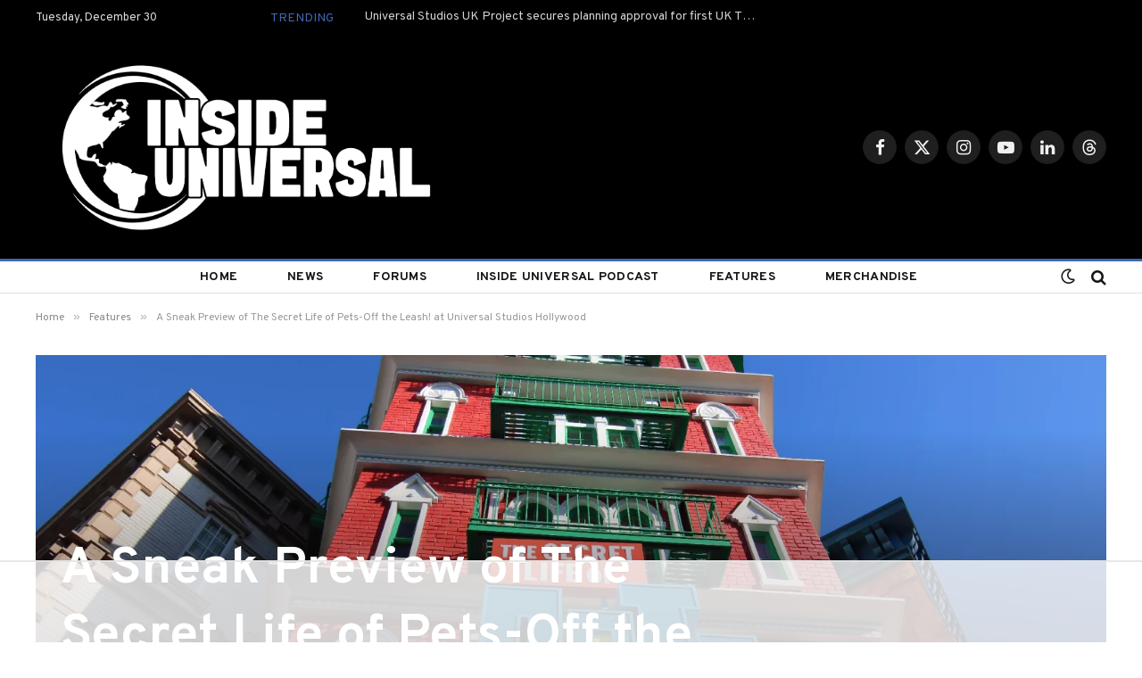

--- FILE ---
content_type: text/html; charset=UTF-8
request_url: https://www.insideuniversal.net/2020/03/a-sneak-preview-of-the-secret-life-of-pets-off-the-leash-at-universal-studios-hollywood/
body_size: 27436
content:

<!DOCTYPE html>
<html lang="en-US" prefix="og: http://ogp.me/ns# fb: http://ogp.me/ns/fb#" class="s-light site-s-light">

<head>

	<meta charset="UTF-8" />
	<meta name="viewport" content="width=device-width, initial-scale=1" />
	<script data-no-optimize="1" data-cfasync="false">!function(){"use strict";const t={adt_ei:{identityApiKey:"plainText",source:"url",type:"plaintext",priority:1},adt_eih:{identityApiKey:"sha256",source:"urlh",type:"hashed",priority:2},sh_kit:{identityApiKey:"sha256",source:"urlhck",type:"hashed",priority:3}},e=Object.keys(t);function i(t){return function(t){const e=t.match(/((?=([a-z0-9._!#$%+^&*()[\]<>-]+))\2@[a-z0-9._-]+\.[a-z0-9._-]+)/gi);return e?e[0]:""}(function(t){return t.replace(/\s/g,"")}(t.toLowerCase()))}!async function(){const n=new URL(window.location.href),o=n.searchParams;let a=null;const r=Object.entries(t).sort(([,t],[,e])=>t.priority-e.priority).map(([t])=>t);for(const e of r){const n=o.get(e),r=t[e];if(!n||!r)continue;const c=decodeURIComponent(n),d="plaintext"===r.type&&i(c),s="hashed"===r.type&&c;if(d||s){a={value:c,config:r};break}}if(a){const{value:t,config:e}=a;window.adthrive=window.adthrive||{},window.adthrive.cmd=window.adthrive.cmd||[],window.adthrive.cmd.push(function(){window.adthrive.identityApi({source:e.source,[e.identityApiKey]:t},({success:i,data:n})=>{i?window.adthrive.log("info","Plugin","detectEmails",`Identity API called with ${e.type} email: ${t}`,n):window.adthrive.log("warning","Plugin","detectEmails",`Failed to call Identity API with ${e.type} email: ${t}`,n)})})}!function(t,e){const i=new URL(e);t.forEach(t=>i.searchParams.delete(t)),history.replaceState(null,"",i.toString())}(e,n)}()}();
</script><title>A Sneak Preview of The Secret Life of Pets-Off the Leash! at Universal Studios Hollywood &#8211; Inside Universal</title><link rel="preload" as="font" href="https://www.insideuniversal.net/wp-content/themes/smart-mag/css/icons/fonts/ts-icons.woff2?v3.2" type="font/woff2" crossorigin="anonymous" />
<meta name='robots' content='max-image-preview:large' />

<script data-no-optimize="1" data-cfasync="false">
(function(w, d) {
	w.adthrive = w.adthrive || {};
	w.adthrive.cmd = w.adthrive.cmd || [];
	w.adthrive.plugin = 'adthrive-ads-3.10.0';
	w.adthrive.host = 'ads.adthrive.com';
	w.adthrive.integration = 'plugin';

	var commitParam = (w.adthriveCLS && w.adthriveCLS.bucket !== 'prod' && w.adthriveCLS.branch) ? '&commit=' + w.adthriveCLS.branch : '';

	var s = d.createElement('script');
	s.async = true;
	s.referrerpolicy='no-referrer-when-downgrade';
	s.src = 'https://' + w.adthrive.host + '/sites/5ee2bc672b16ee42f9a49a64/ads.min.js?referrer=' + w.encodeURIComponent(w.location.href) + commitParam + '&cb=' + (Math.floor(Math.random() * 100) + 1) + '';
	var n = d.getElementsByTagName('script')[0];
	n.parentNode.insertBefore(s, n);
})(window, document);
</script>
<link rel="dns-prefetch" href="https://ads.adthrive.com/"><link rel="preconnect" href="https://ads.adthrive.com/"><link rel="preconnect" href="https://ads.adthrive.com/" crossorigin><link rel='dns-prefetch' href='//stats.wp.com' />
<link rel='dns-prefetch' href='//fonts.googleapis.com' />
<link rel='dns-prefetch' href='//v0.wordpress.com' />
<link rel='preconnect' href='//i0.wp.com' />
<link rel='preconnect' href='//c0.wp.com' />
<link rel="alternate" type="application/rss+xml" title="Inside Universal &raquo; Feed" href="https://www.insideuniversal.net/feed/" />
<link rel="alternate" title="oEmbed (JSON)" type="application/json+oembed" href="https://www.insideuniversal.net/wp-json/oembed/1.0/embed?url=https%3A%2F%2Fwww.insideuniversal.net%2F2020%2F03%2Fa-sneak-preview-of-the-secret-life-of-pets-off-the-leash-at-universal-studios-hollywood%2F" />
<link rel="alternate" title="oEmbed (XML)" type="text/xml+oembed" href="https://www.insideuniversal.net/wp-json/oembed/1.0/embed?url=https%3A%2F%2Fwww.insideuniversal.net%2F2020%2F03%2Fa-sneak-preview-of-the-secret-life-of-pets-off-the-leash-at-universal-studios-hollywood%2F&#038;format=xml" />
		<!-- This site uses the Google Analytics by ExactMetrics plugin v8.11.0 - Using Analytics tracking - https://www.exactmetrics.com/ -->
							<script src="//www.googletagmanager.com/gtag/js?id=G-NLNZSFSCY4"  data-cfasync="false" data-wpfc-render="false" type="text/javascript" async></script>
			<script data-cfasync="false" data-wpfc-render="false" type="text/javascript">
				var em_version = '8.11.0';
				var em_track_user = true;
				var em_no_track_reason = '';
								var ExactMetricsDefaultLocations = {"page_location":"https:\/\/www.insideuniversal.net\/2020\/03\/a-sneak-preview-of-the-secret-life-of-pets-off-the-leash-at-universal-studios-hollywood\/"};
								if ( typeof ExactMetricsPrivacyGuardFilter === 'function' ) {
					var ExactMetricsLocations = (typeof ExactMetricsExcludeQuery === 'object') ? ExactMetricsPrivacyGuardFilter( ExactMetricsExcludeQuery ) : ExactMetricsPrivacyGuardFilter( ExactMetricsDefaultLocations );
				} else {
					var ExactMetricsLocations = (typeof ExactMetricsExcludeQuery === 'object') ? ExactMetricsExcludeQuery : ExactMetricsDefaultLocations;
				}

								var disableStrs = [
										'ga-disable-G-NLNZSFSCY4',
									];

				/* Function to detect opted out users */
				function __gtagTrackerIsOptedOut() {
					for (var index = 0; index < disableStrs.length; index++) {
						if (document.cookie.indexOf(disableStrs[index] + '=true') > -1) {
							return true;
						}
					}

					return false;
				}

				/* Disable tracking if the opt-out cookie exists. */
				if (__gtagTrackerIsOptedOut()) {
					for (var index = 0; index < disableStrs.length; index++) {
						window[disableStrs[index]] = true;
					}
				}

				/* Opt-out function */
				function __gtagTrackerOptout() {
					for (var index = 0; index < disableStrs.length; index++) {
						document.cookie = disableStrs[index] + '=true; expires=Thu, 31 Dec 2099 23:59:59 UTC; path=/';
						window[disableStrs[index]] = true;
					}
				}

				if ('undefined' === typeof gaOptout) {
					function gaOptout() {
						__gtagTrackerOptout();
					}
				}
								window.dataLayer = window.dataLayer || [];

				window.ExactMetricsDualTracker = {
					helpers: {},
					trackers: {},
				};
				if (em_track_user) {
					function __gtagDataLayer() {
						dataLayer.push(arguments);
					}

					function __gtagTracker(type, name, parameters) {
						if (!parameters) {
							parameters = {};
						}

						if (parameters.send_to) {
							__gtagDataLayer.apply(null, arguments);
							return;
						}

						if (type === 'event') {
														parameters.send_to = exactmetrics_frontend.v4_id;
							var hookName = name;
							if (typeof parameters['event_category'] !== 'undefined') {
								hookName = parameters['event_category'] + ':' + name;
							}

							if (typeof ExactMetricsDualTracker.trackers[hookName] !== 'undefined') {
								ExactMetricsDualTracker.trackers[hookName](parameters);
							} else {
								__gtagDataLayer('event', name, parameters);
							}
							
						} else {
							__gtagDataLayer.apply(null, arguments);
						}
					}

					__gtagTracker('js', new Date());
					__gtagTracker('set', {
						'developer_id.dNDMyYj': true,
											});
					if ( ExactMetricsLocations.page_location ) {
						__gtagTracker('set', ExactMetricsLocations);
					}
										__gtagTracker('config', 'G-NLNZSFSCY4', {"forceSSL":"true"} );
										window.gtag = __gtagTracker;										(function () {
						/* https://developers.google.com/analytics/devguides/collection/analyticsjs/ */
						/* ga and __gaTracker compatibility shim. */
						var noopfn = function () {
							return null;
						};
						var newtracker = function () {
							return new Tracker();
						};
						var Tracker = function () {
							return null;
						};
						var p = Tracker.prototype;
						p.get = noopfn;
						p.set = noopfn;
						p.send = function () {
							var args = Array.prototype.slice.call(arguments);
							args.unshift('send');
							__gaTracker.apply(null, args);
						};
						var __gaTracker = function () {
							var len = arguments.length;
							if (len === 0) {
								return;
							}
							var f = arguments[len - 1];
							if (typeof f !== 'object' || f === null || typeof f.hitCallback !== 'function') {
								if ('send' === arguments[0]) {
									var hitConverted, hitObject = false, action;
									if ('event' === arguments[1]) {
										if ('undefined' !== typeof arguments[3]) {
											hitObject = {
												'eventAction': arguments[3],
												'eventCategory': arguments[2],
												'eventLabel': arguments[4],
												'value': arguments[5] ? arguments[5] : 1,
											}
										}
									}
									if ('pageview' === arguments[1]) {
										if ('undefined' !== typeof arguments[2]) {
											hitObject = {
												'eventAction': 'page_view',
												'page_path': arguments[2],
											}
										}
									}
									if (typeof arguments[2] === 'object') {
										hitObject = arguments[2];
									}
									if (typeof arguments[5] === 'object') {
										Object.assign(hitObject, arguments[5]);
									}
									if ('undefined' !== typeof arguments[1].hitType) {
										hitObject = arguments[1];
										if ('pageview' === hitObject.hitType) {
											hitObject.eventAction = 'page_view';
										}
									}
									if (hitObject) {
										action = 'timing' === arguments[1].hitType ? 'timing_complete' : hitObject.eventAction;
										hitConverted = mapArgs(hitObject);
										__gtagTracker('event', action, hitConverted);
									}
								}
								return;
							}

							function mapArgs(args) {
								var arg, hit = {};
								var gaMap = {
									'eventCategory': 'event_category',
									'eventAction': 'event_action',
									'eventLabel': 'event_label',
									'eventValue': 'event_value',
									'nonInteraction': 'non_interaction',
									'timingCategory': 'event_category',
									'timingVar': 'name',
									'timingValue': 'value',
									'timingLabel': 'event_label',
									'page': 'page_path',
									'location': 'page_location',
									'title': 'page_title',
									'referrer' : 'page_referrer',
								};
								for (arg in args) {
																		if (!(!args.hasOwnProperty(arg) || !gaMap.hasOwnProperty(arg))) {
										hit[gaMap[arg]] = args[arg];
									} else {
										hit[arg] = args[arg];
									}
								}
								return hit;
							}

							try {
								f.hitCallback();
							} catch (ex) {
							}
						};
						__gaTracker.create = newtracker;
						__gaTracker.getByName = newtracker;
						__gaTracker.getAll = function () {
							return [];
						};
						__gaTracker.remove = noopfn;
						__gaTracker.loaded = true;
						window['__gaTracker'] = __gaTracker;
					})();
									} else {
										console.log("");
					(function () {
						function __gtagTracker() {
							return null;
						}

						window['__gtagTracker'] = __gtagTracker;
						window['gtag'] = __gtagTracker;
					})();
									}
			</script>
							<!-- / Google Analytics by ExactMetrics -->
		<style id='wp-img-auto-sizes-contain-inline-css' type='text/css'>
img:is([sizes=auto i],[sizes^="auto," i]){contain-intrinsic-size:3000px 1500px}
/*# sourceURL=wp-img-auto-sizes-contain-inline-css */
</style>

<style id='wp-emoji-styles-inline-css' type='text/css'>

	img.wp-smiley, img.emoji {
		display: inline !important;
		border: none !important;
		box-shadow: none !important;
		height: 1em !important;
		width: 1em !important;
		margin: 0 0.07em !important;
		vertical-align: -0.1em !important;
		background: none !important;
		padding: 0 !important;
	}
/*# sourceURL=wp-emoji-styles-inline-css */
</style>
<link rel='stylesheet' id='wp-block-library-css' href='https://c0.wp.com/c/6.9/wp-includes/css/dist/block-library/style.min.css' type='text/css' media='all' />
<style id='classic-theme-styles-inline-css' type='text/css'>
/*! This file is auto-generated */
.wp-block-button__link{color:#fff;background-color:#32373c;border-radius:9999px;box-shadow:none;text-decoration:none;padding:calc(.667em + 2px) calc(1.333em + 2px);font-size:1.125em}.wp-block-file__button{background:#32373c;color:#fff;text-decoration:none}
/*# sourceURL=/wp-includes/css/classic-themes.min.css */
</style>
<link rel='stylesheet' id='mediaelement-css' href='https://c0.wp.com/c/6.9/wp-includes/js/mediaelement/mediaelementplayer-legacy.min.css' type='text/css' media='all' />
<link rel='stylesheet' id='wp-mediaelement-css' href='https://c0.wp.com/c/6.9/wp-includes/js/mediaelement/wp-mediaelement.min.css' type='text/css' media='all' />
<style id='jetpack-sharing-buttons-style-inline-css' type='text/css'>
.jetpack-sharing-buttons__services-list{display:flex;flex-direction:row;flex-wrap:wrap;gap:0;list-style-type:none;margin:5px;padding:0}.jetpack-sharing-buttons__services-list.has-small-icon-size{font-size:12px}.jetpack-sharing-buttons__services-list.has-normal-icon-size{font-size:16px}.jetpack-sharing-buttons__services-list.has-large-icon-size{font-size:24px}.jetpack-sharing-buttons__services-list.has-huge-icon-size{font-size:36px}@media print{.jetpack-sharing-buttons__services-list{display:none!important}}.editor-styles-wrapper .wp-block-jetpack-sharing-buttons{gap:0;padding-inline-start:0}ul.jetpack-sharing-buttons__services-list.has-background{padding:1.25em 2.375em}
/*# sourceURL=https://www.insideuniversal.net/wp-content/plugins/jetpack/_inc/blocks/sharing-buttons/view.css */
</style>
<style id='global-styles-inline-css' type='text/css'>
:root{--wp--preset--aspect-ratio--square: 1;--wp--preset--aspect-ratio--4-3: 4/3;--wp--preset--aspect-ratio--3-4: 3/4;--wp--preset--aspect-ratio--3-2: 3/2;--wp--preset--aspect-ratio--2-3: 2/3;--wp--preset--aspect-ratio--16-9: 16/9;--wp--preset--aspect-ratio--9-16: 9/16;--wp--preset--color--black: #000000;--wp--preset--color--cyan-bluish-gray: #abb8c3;--wp--preset--color--white: #ffffff;--wp--preset--color--pale-pink: #f78da7;--wp--preset--color--vivid-red: #cf2e2e;--wp--preset--color--luminous-vivid-orange: #ff6900;--wp--preset--color--luminous-vivid-amber: #fcb900;--wp--preset--color--light-green-cyan: #7bdcb5;--wp--preset--color--vivid-green-cyan: #00d084;--wp--preset--color--pale-cyan-blue: #8ed1fc;--wp--preset--color--vivid-cyan-blue: #0693e3;--wp--preset--color--vivid-purple: #9b51e0;--wp--preset--gradient--vivid-cyan-blue-to-vivid-purple: linear-gradient(135deg,rgb(6,147,227) 0%,rgb(155,81,224) 100%);--wp--preset--gradient--light-green-cyan-to-vivid-green-cyan: linear-gradient(135deg,rgb(122,220,180) 0%,rgb(0,208,130) 100%);--wp--preset--gradient--luminous-vivid-amber-to-luminous-vivid-orange: linear-gradient(135deg,rgb(252,185,0) 0%,rgb(255,105,0) 100%);--wp--preset--gradient--luminous-vivid-orange-to-vivid-red: linear-gradient(135deg,rgb(255,105,0) 0%,rgb(207,46,46) 100%);--wp--preset--gradient--very-light-gray-to-cyan-bluish-gray: linear-gradient(135deg,rgb(238,238,238) 0%,rgb(169,184,195) 100%);--wp--preset--gradient--cool-to-warm-spectrum: linear-gradient(135deg,rgb(74,234,220) 0%,rgb(151,120,209) 20%,rgb(207,42,186) 40%,rgb(238,44,130) 60%,rgb(251,105,98) 80%,rgb(254,248,76) 100%);--wp--preset--gradient--blush-light-purple: linear-gradient(135deg,rgb(255,206,236) 0%,rgb(152,150,240) 100%);--wp--preset--gradient--blush-bordeaux: linear-gradient(135deg,rgb(254,205,165) 0%,rgb(254,45,45) 50%,rgb(107,0,62) 100%);--wp--preset--gradient--luminous-dusk: linear-gradient(135deg,rgb(255,203,112) 0%,rgb(199,81,192) 50%,rgb(65,88,208) 100%);--wp--preset--gradient--pale-ocean: linear-gradient(135deg,rgb(255,245,203) 0%,rgb(182,227,212) 50%,rgb(51,167,181) 100%);--wp--preset--gradient--electric-grass: linear-gradient(135deg,rgb(202,248,128) 0%,rgb(113,206,126) 100%);--wp--preset--gradient--midnight: linear-gradient(135deg,rgb(2,3,129) 0%,rgb(40,116,252) 100%);--wp--preset--font-size--small: 13px;--wp--preset--font-size--medium: 20px;--wp--preset--font-size--large: 36px;--wp--preset--font-size--x-large: 42px;--wp--preset--spacing--20: 0.44rem;--wp--preset--spacing--30: 0.67rem;--wp--preset--spacing--40: 1rem;--wp--preset--spacing--50: 1.5rem;--wp--preset--spacing--60: 2.25rem;--wp--preset--spacing--70: 3.38rem;--wp--preset--spacing--80: 5.06rem;--wp--preset--shadow--natural: 6px 6px 9px rgba(0, 0, 0, 0.2);--wp--preset--shadow--deep: 12px 12px 50px rgba(0, 0, 0, 0.4);--wp--preset--shadow--sharp: 6px 6px 0px rgba(0, 0, 0, 0.2);--wp--preset--shadow--outlined: 6px 6px 0px -3px rgb(255, 255, 255), 6px 6px rgb(0, 0, 0);--wp--preset--shadow--crisp: 6px 6px 0px rgb(0, 0, 0);}:where(.is-layout-flex){gap: 0.5em;}:where(.is-layout-grid){gap: 0.5em;}body .is-layout-flex{display: flex;}.is-layout-flex{flex-wrap: wrap;align-items: center;}.is-layout-flex > :is(*, div){margin: 0;}body .is-layout-grid{display: grid;}.is-layout-grid > :is(*, div){margin: 0;}:where(.wp-block-columns.is-layout-flex){gap: 2em;}:where(.wp-block-columns.is-layout-grid){gap: 2em;}:where(.wp-block-post-template.is-layout-flex){gap: 1.25em;}:where(.wp-block-post-template.is-layout-grid){gap: 1.25em;}.has-black-color{color: var(--wp--preset--color--black) !important;}.has-cyan-bluish-gray-color{color: var(--wp--preset--color--cyan-bluish-gray) !important;}.has-white-color{color: var(--wp--preset--color--white) !important;}.has-pale-pink-color{color: var(--wp--preset--color--pale-pink) !important;}.has-vivid-red-color{color: var(--wp--preset--color--vivid-red) !important;}.has-luminous-vivid-orange-color{color: var(--wp--preset--color--luminous-vivid-orange) !important;}.has-luminous-vivid-amber-color{color: var(--wp--preset--color--luminous-vivid-amber) !important;}.has-light-green-cyan-color{color: var(--wp--preset--color--light-green-cyan) !important;}.has-vivid-green-cyan-color{color: var(--wp--preset--color--vivid-green-cyan) !important;}.has-pale-cyan-blue-color{color: var(--wp--preset--color--pale-cyan-blue) !important;}.has-vivid-cyan-blue-color{color: var(--wp--preset--color--vivid-cyan-blue) !important;}.has-vivid-purple-color{color: var(--wp--preset--color--vivid-purple) !important;}.has-black-background-color{background-color: var(--wp--preset--color--black) !important;}.has-cyan-bluish-gray-background-color{background-color: var(--wp--preset--color--cyan-bluish-gray) !important;}.has-white-background-color{background-color: var(--wp--preset--color--white) !important;}.has-pale-pink-background-color{background-color: var(--wp--preset--color--pale-pink) !important;}.has-vivid-red-background-color{background-color: var(--wp--preset--color--vivid-red) !important;}.has-luminous-vivid-orange-background-color{background-color: var(--wp--preset--color--luminous-vivid-orange) !important;}.has-luminous-vivid-amber-background-color{background-color: var(--wp--preset--color--luminous-vivid-amber) !important;}.has-light-green-cyan-background-color{background-color: var(--wp--preset--color--light-green-cyan) !important;}.has-vivid-green-cyan-background-color{background-color: var(--wp--preset--color--vivid-green-cyan) !important;}.has-pale-cyan-blue-background-color{background-color: var(--wp--preset--color--pale-cyan-blue) !important;}.has-vivid-cyan-blue-background-color{background-color: var(--wp--preset--color--vivid-cyan-blue) !important;}.has-vivid-purple-background-color{background-color: var(--wp--preset--color--vivid-purple) !important;}.has-black-border-color{border-color: var(--wp--preset--color--black) !important;}.has-cyan-bluish-gray-border-color{border-color: var(--wp--preset--color--cyan-bluish-gray) !important;}.has-white-border-color{border-color: var(--wp--preset--color--white) !important;}.has-pale-pink-border-color{border-color: var(--wp--preset--color--pale-pink) !important;}.has-vivid-red-border-color{border-color: var(--wp--preset--color--vivid-red) !important;}.has-luminous-vivid-orange-border-color{border-color: var(--wp--preset--color--luminous-vivid-orange) !important;}.has-luminous-vivid-amber-border-color{border-color: var(--wp--preset--color--luminous-vivid-amber) !important;}.has-light-green-cyan-border-color{border-color: var(--wp--preset--color--light-green-cyan) !important;}.has-vivid-green-cyan-border-color{border-color: var(--wp--preset--color--vivid-green-cyan) !important;}.has-pale-cyan-blue-border-color{border-color: var(--wp--preset--color--pale-cyan-blue) !important;}.has-vivid-cyan-blue-border-color{border-color: var(--wp--preset--color--vivid-cyan-blue) !important;}.has-vivid-purple-border-color{border-color: var(--wp--preset--color--vivid-purple) !important;}.has-vivid-cyan-blue-to-vivid-purple-gradient-background{background: var(--wp--preset--gradient--vivid-cyan-blue-to-vivid-purple) !important;}.has-light-green-cyan-to-vivid-green-cyan-gradient-background{background: var(--wp--preset--gradient--light-green-cyan-to-vivid-green-cyan) !important;}.has-luminous-vivid-amber-to-luminous-vivid-orange-gradient-background{background: var(--wp--preset--gradient--luminous-vivid-amber-to-luminous-vivid-orange) !important;}.has-luminous-vivid-orange-to-vivid-red-gradient-background{background: var(--wp--preset--gradient--luminous-vivid-orange-to-vivid-red) !important;}.has-very-light-gray-to-cyan-bluish-gray-gradient-background{background: var(--wp--preset--gradient--very-light-gray-to-cyan-bluish-gray) !important;}.has-cool-to-warm-spectrum-gradient-background{background: var(--wp--preset--gradient--cool-to-warm-spectrum) !important;}.has-blush-light-purple-gradient-background{background: var(--wp--preset--gradient--blush-light-purple) !important;}.has-blush-bordeaux-gradient-background{background: var(--wp--preset--gradient--blush-bordeaux) !important;}.has-luminous-dusk-gradient-background{background: var(--wp--preset--gradient--luminous-dusk) !important;}.has-pale-ocean-gradient-background{background: var(--wp--preset--gradient--pale-ocean) !important;}.has-electric-grass-gradient-background{background: var(--wp--preset--gradient--electric-grass) !important;}.has-midnight-gradient-background{background: var(--wp--preset--gradient--midnight) !important;}.has-small-font-size{font-size: var(--wp--preset--font-size--small) !important;}.has-medium-font-size{font-size: var(--wp--preset--font-size--medium) !important;}.has-large-font-size{font-size: var(--wp--preset--font-size--large) !important;}.has-x-large-font-size{font-size: var(--wp--preset--font-size--x-large) !important;}
:where(.wp-block-post-template.is-layout-flex){gap: 1.25em;}:where(.wp-block-post-template.is-layout-grid){gap: 1.25em;}
:where(.wp-block-term-template.is-layout-flex){gap: 1.25em;}:where(.wp-block-term-template.is-layout-grid){gap: 1.25em;}
:where(.wp-block-columns.is-layout-flex){gap: 2em;}:where(.wp-block-columns.is-layout-grid){gap: 2em;}
:root :where(.wp-block-pullquote){font-size: 1.5em;line-height: 1.6;}
/*# sourceURL=global-styles-inline-css */
</style>
<link rel='stylesheet' id='cookie-law-info-css' href='https://www.insideuniversal.net/wp-content/plugins/cookie-law-info/legacy/public/css/cookie-law-info-public.css?ver=3.3.8' type='text/css' media='all' />
<link rel='stylesheet' id='cookie-law-info-gdpr-css' href='https://www.insideuniversal.net/wp-content/plugins/cookie-law-info/legacy/public/css/cookie-law-info-gdpr.css?ver=3.3.8' type='text/css' media='all' />
<link rel='stylesheet' id='ppress-frontend-css' href='https://www.insideuniversal.net/wp-content/plugins/wp-user-avatar/assets/css/frontend.min.css?ver=4.16.8' type='text/css' media='all' />
<link rel='stylesheet' id='ppress-flatpickr-css' href='https://www.insideuniversal.net/wp-content/plugins/wp-user-avatar/assets/flatpickr/flatpickr.min.css?ver=4.16.8' type='text/css' media='all' />
<link rel='stylesheet' id='ppress-select2-css' href='https://www.insideuniversal.net/wp-content/plugins/wp-user-avatar/assets/select2/select2.min.css?ver=90cdb970749b8cfc4f210a8ba6ebb43c' type='text/css' media='all' />
<link rel='stylesheet' id='smartmag-core-css' href='https://www.insideuniversal.net/wp-content/themes/smart-mag/style.css?ver=10.3.2' type='text/css' media='all' />
<style id='smartmag-core-inline-css' type='text/css'>
:root { --c-main: #4068b2;
--c-main-rgb: 64,104,178;
--text-font: "Overpass", system-ui, -apple-system, "Segoe UI", Arial, sans-serif;
--body-font: "Overpass", system-ui, -apple-system, "Segoe UI", Arial, sans-serif;
--p-title-space: 7px; }
.smart-head-main .smart-head-mid { --head-h: 250px; }
.smart-head-main .smart-head-bot { --head-h: 39px; border-top-width: 3px; border-top-color: var(--c-main); border-bottom-width: 1px; border-bottom-color: #e2e2e2; }
.s-dark .smart-head-main .smart-head-bot,
.smart-head-main .s-dark.smart-head-bot { border-bottom-color: #222222; }
.navigation { font-family: var(--body-font); }
.navigation-main .menu > li > a { font-size: 14px; font-weight: bold; letter-spacing: 0.02em; }
.navigation-main { --nav-items-space: 28px; }
.navigation-main .menu > li > a:after { display: none; }
.navigation-main { margin-left: calc(-1 * var(--nav-items-space)); }
.nav-hov-b .menu > li > a:before { border-width: 5px; }
.mega-menu .post-title a:hover { color: var(--c-nav-drop-hov); }
.smart-head-mobile .smart-head-mid { --head-h: 70px; border-bottom-width: 3px; border-bottom-color: var(--c-main); }
.smart-head .navigation-small { --nav-items-space: 0px; }
.navigation-small .menu > li > a:after { display: none; }
.s-dark .smart-head-main .spc-social,
.smart-head-main .s-dark .spc-social { --c-spc-social: rgba(255,255,255,0.94); --c-spc-social-hov: #ffffff; }
.smart-head-main .hamburger-icon { --line-weight: 2px; --height: 14px; }
.post-title a { --c-a-hover: #1e73be; }
.s-dark .post-title a { --c-a-hover: #1e73be; }
.block-head-a1 { --space-below: 21px; }
.review-box .overall { border-radius: 5px; }
.review-box .rating-bar, .review-box .bar { height: 5px; border-radius: 5px; }
.post-cover .overlay { --grad-color: #0a0002; }
@media (min-width: 1200px) { .post-cover .post-meta .post-title { font-size: 58px; } }
@media (min-width: 941px) and (max-width: 1200px) { .navigation-main .menu > li > a { font-size: calc(10px + (14px - 10px) * .7); } }
@media (max-width: 767px) { .post-share-b .share-text { display: none; } }


/*# sourceURL=smartmag-core-inline-css */
</style>
<link rel='stylesheet' id='smartmag-magnific-popup-css' href='https://www.insideuniversal.net/wp-content/themes/smart-mag/css/lightbox.css?ver=10.3.2' type='text/css' media='all' />
<link rel='stylesheet' id='smartmag-icons-css' href='https://www.insideuniversal.net/wp-content/themes/smart-mag/css/icons/icons.css?ver=10.3.2' type='text/css' media='all' />
<link rel='stylesheet' id='smartmag-gfonts-custom-css' href='https://fonts.googleapis.com/css?family=Overpass%3A400%2C500%2C600%2C700' type='text/css' media='all' />
<script type="text/javascript" id="smartmag-lazy-inline-js-after">
/* <![CDATA[ */
/**
 * @copyright ThemeSphere
 * @preserve
 */
var BunyadLazy={};BunyadLazy.load=function(){function a(e,n){var t={};e.dataset.bgset&&e.dataset.sizes?(t.sizes=e.dataset.sizes,t.srcset=e.dataset.bgset):t.src=e.dataset.bgsrc,function(t){var a=t.dataset.ratio;if(0<a){const e=t.parentElement;if(e.classList.contains("media-ratio")){const n=e.style;n.getPropertyValue("--a-ratio")||(n.paddingBottom=100/a+"%")}}}(e);var a,o=document.createElement("img");for(a in o.onload=function(){var t="url('"+(o.currentSrc||o.src)+"')",a=e.style;a.backgroundImage!==t&&requestAnimationFrame(()=>{a.backgroundImage=t,n&&n()}),o.onload=null,o.onerror=null,o=null},o.onerror=o.onload,t)o.setAttribute(a,t[a]);o&&o.complete&&0<o.naturalWidth&&o.onload&&o.onload()}function e(t){t.dataset.loaded||a(t,()=>{document.dispatchEvent(new Event("lazyloaded")),t.dataset.loaded=1})}function n(t){"complete"===document.readyState?t():window.addEventListener("load",t)}return{initEarly:function(){var t,a=()=>{document.querySelectorAll(".img.bg-cover:not(.lazyload)").forEach(e)};"complete"!==document.readyState?(t=setInterval(a,150),n(()=>{a(),clearInterval(t)})):a()},callOnLoad:n,initBgImages:function(t){t&&n(()=>{document.querySelectorAll(".img.bg-cover").forEach(e)})},bgLoad:a}}(),BunyadLazy.load.initEarly();
//# sourceURL=smartmag-lazy-inline-js-after
/* ]]> */
</script>
<script type="text/javascript" src="https://www.insideuniversal.net/wp-content/plugins/google-analytics-dashboard-for-wp/assets/js/frontend-gtag.min.js?ver=8.11.0" id="exactmetrics-frontend-script-js" async="async" data-wp-strategy="async"></script>
<script data-cfasync="false" data-wpfc-render="false" type="text/javascript" id='exactmetrics-frontend-script-js-extra'>/* <![CDATA[ */
var exactmetrics_frontend = {"js_events_tracking":"true","download_extensions":"zip,mp3,mpeg,pdf,docx,pptx,xlsx,rar","inbound_paths":"[{\"path\":\"\\\/go\\\/\",\"label\":\"affiliate\"},{\"path\":\"\\\/recommend\\\/\",\"label\":\"affiliate\"}]","home_url":"https:\/\/www.insideuniversal.net","hash_tracking":"false","v4_id":"G-NLNZSFSCY4"};/* ]]> */
</script>
<script type="text/javascript" src="https://c0.wp.com/c/6.9/wp-includes/js/jquery/jquery.min.js" id="jquery-core-js"></script>
<script type="text/javascript" src="https://c0.wp.com/c/6.9/wp-includes/js/jquery/jquery-migrate.min.js" id="jquery-migrate-js"></script>
<script type="text/javascript" id="cookie-law-info-js-extra">
/* <![CDATA[ */
var Cli_Data = {"nn_cookie_ids":[],"cookielist":[],"non_necessary_cookies":[],"ccpaEnabled":"","ccpaRegionBased":"","ccpaBarEnabled":"","strictlyEnabled":["necessary","obligatoire"],"ccpaType":"gdpr","js_blocking":"","custom_integration":"","triggerDomRefresh":"","secure_cookies":""};
var cli_cookiebar_settings = {"animate_speed_hide":"500","animate_speed_show":"500","background":"#fff","border":"#444","border_on":"","button_1_button_colour":"#000","button_1_button_hover":"#000000","button_1_link_colour":"#fff","button_1_as_button":"1","button_1_new_win":"","button_2_button_colour":"#000000","button_2_button_hover":"#000000","button_2_link_colour":"#ffffff","button_2_as_button":"1","button_2_hidebar":"","button_3_button_colour":"#000","button_3_button_hover":"#000000","button_3_link_colour":"#fff","button_3_as_button":"1","button_3_new_win":"","button_4_button_colour":"#000","button_4_button_hover":"#000000","button_4_link_colour":"#fff","button_4_as_button":"1","button_7_button_colour":"#61a229","button_7_button_hover":"#4e8221","button_7_link_colour":"#fff","button_7_as_button":"1","button_7_new_win":"","font_family":"inherit","header_fix":"","notify_animate_hide":"","notify_animate_show":"","notify_div_id":"#cookie-law-info-bar","notify_position_horizontal":"right","notify_position_vertical":"bottom","scroll_close":"","scroll_close_reload":"","accept_close_reload":"","reject_close_reload":"","showagain_tab":"","showagain_background":"#fff","showagain_border":"#000","showagain_div_id":"#cookie-law-info-again","showagain_x_position":"100px","text":"#000","show_once_yn":"1","show_once":"10000","logging_on":"","as_popup":"","popup_overlay":"1","bar_heading_text":"","cookie_bar_as":"banner","popup_showagain_position":"bottom-right","widget_position":"left"};
var log_object = {"ajax_url":"https://www.insideuniversal.net/wp-admin/admin-ajax.php"};
//# sourceURL=cookie-law-info-js-extra
/* ]]> */
</script>
<script type="text/javascript" src="https://www.insideuniversal.net/wp-content/plugins/cookie-law-info/legacy/public/js/cookie-law-info-public.js?ver=3.3.8" id="cookie-law-info-js"></script>
<script type="text/javascript" src="https://www.insideuniversal.net/wp-content/plugins/wp-user-avatar/assets/flatpickr/flatpickr.min.js?ver=4.16.8" id="ppress-flatpickr-js"></script>
<script type="text/javascript" src="https://www.insideuniversal.net/wp-content/plugins/wp-user-avatar/assets/select2/select2.min.js?ver=4.16.8" id="ppress-select2-js"></script>
<link rel="https://api.w.org/" href="https://www.insideuniversal.net/wp-json/" /><link rel="alternate" title="JSON" type="application/json" href="https://www.insideuniversal.net/wp-json/wp/v2/posts/45248" /><link rel="canonical" href="https://www.insideuniversal.net/2020/03/a-sneak-preview-of-the-secret-life-of-pets-off-the-leash-at-universal-studios-hollywood/" />
	<style>img#wpstats{display:none}</style>
		
		<script>
		var BunyadSchemeKey = 'bunyad-scheme';
		(() => {
			const d = document.documentElement;
			const c = d.classList;
			var scheme = localStorage.getItem(BunyadSchemeKey);
			
			if (scheme) {
				d.dataset.origClass = c;
				scheme === 'dark' ? c.remove('s-light', 'site-s-light') : c.remove('s-dark', 'site-s-dark');
				c.add('site-s-' + scheme, 's-' + scheme);
			}
		})();
		</script>
		<meta name="generator" content="Elementor 3.34.0; features: e_font_icon_svg, additional_custom_breakpoints; settings: css_print_method-external, google_font-enabled, font_display-swap">
<meta name="description" content="Recently, Inside Universal was invited for a hard-hat preview of the newest Universal Studios Hollywood attraction, “The Secret Life of Pets: Off the Leash!”, based off of Illumination Entertainment’s hit franchise of the same name. Unlike many of Universal Creative’s recent attractions, this ride featuring a flexible omnimover (constantly-moving) ride system primarily consists of practical&hellip;" />
			<style>
				.e-con.e-parent:nth-of-type(n+4):not(.e-lazyloaded):not(.e-no-lazyload),
				.e-con.e-parent:nth-of-type(n+4):not(.e-lazyloaded):not(.e-no-lazyload) * {
					background-image: none !important;
				}
				@media screen and (max-height: 1024px) {
					.e-con.e-parent:nth-of-type(n+3):not(.e-lazyloaded):not(.e-no-lazyload),
					.e-con.e-parent:nth-of-type(n+3):not(.e-lazyloaded):not(.e-no-lazyload) * {
						background-image: none !important;
					}
				}
				@media screen and (max-height: 640px) {
					.e-con.e-parent:nth-of-type(n+2):not(.e-lazyloaded):not(.e-no-lazyload),
					.e-con.e-parent:nth-of-type(n+2):not(.e-lazyloaded):not(.e-no-lazyload) * {
						background-image: none !important;
					}
				}
			</style>
			<link rel="icon" href="https://i0.wp.com/www.insideuniversal.net/wp-content/uploads/2025/01/cropped-favicon.png?fit=32%2C32&#038;ssl=1" sizes="32x32" />
<link rel="icon" href="https://i0.wp.com/www.insideuniversal.net/wp-content/uploads/2025/01/cropped-favicon.png?fit=192%2C192&#038;ssl=1" sizes="192x192" />
<link rel="apple-touch-icon" href="https://i0.wp.com/www.insideuniversal.net/wp-content/uploads/2025/01/cropped-favicon.png?fit=180%2C180&#038;ssl=1" />
<meta name="msapplication-TileImage" content="https://i0.wp.com/www.insideuniversal.net/wp-content/uploads/2025/01/cropped-favicon.png?fit=270%2C270&#038;ssl=1" />

<!-- START - Open Graph and Twitter Card Tags 3.3.7 -->
 <!-- Facebook Open Graph -->
  <meta property="og:site_name" content="Inside Universal"/>
  <meta property="og:title" content="A Sneak Preview of The Secret Life of Pets-Off the Leash! at Universal Studios Hollywood"/>
  <meta property="og:url" content="https://www.insideuniversal.net/2020/03/a-sneak-preview-of-the-secret-life-of-pets-off-the-leash-at-universal-studios-hollywood/"/>
  <meta property="og:description" content="Recently, Inside Universal was invited for a hard-hat preview of the newest Universal Studios Hollywood attraction, “The Secret Life of Pets: Off the Leash!”, based off of Illumination Entertainment’s hit franchise of the same name.

Unlike many of Universal Creative’s recent attractions, this rid"/>
  <meta property="og:image" content="https://www.insideuniversal.net/wp-content/uploads/2020/03/IMG_6277.jpg"/>
  <meta property="og:image:url" content="https://www.insideuniversal.net/wp-content/uploads/2020/03/IMG_6277.jpg"/>
  <meta property="og:image:secure_url" content="https://www.insideuniversal.net/wp-content/uploads/2020/03/IMG_6277.jpg"/>
  <meta property="article:publisher" content="https://www.facebook.com/insideuniversal"/>
 <!-- Google+ / Schema.org -->
  <meta itemprop="name" content="A Sneak Preview of The Secret Life of Pets-Off the Leash! at Universal Studios Hollywood"/>
  <meta itemprop="headline" content="A Sneak Preview of The Secret Life of Pets-Off the Leash! at Universal Studios Hollywood"/>
  <meta itemprop="description" content="Recently, Inside Universal was invited for a hard-hat preview of the newest Universal Studios Hollywood attraction, “The Secret Life of Pets: Off the Leash!”, based off of Illumination Entertainment’s hit franchise of the same name.

Unlike many of Universal Creative’s recent attractions, this rid"/>
  <meta itemprop="image" content="https://www.insideuniversal.net/wp-content/uploads/2020/03/IMG_6277.jpg"/>
  <meta itemprop="datePublished" content="2020-03-05"/>
  <meta itemprop="dateModified" content="2021-11-03T02:34:16-04:00" />
  <meta itemprop="author" content="Sydney Newman"/>
 <!-- Twitter Cards -->
  <meta name="twitter:title" content="A Sneak Preview of The Secret Life of Pets-Off the Leash! at Universal Studios Hollywood"/>
  <meta name="twitter:url" content="https://www.insideuniversal.net/2020/03/a-sneak-preview-of-the-secret-life-of-pets-off-the-leash-at-universal-studios-hollywood/"/>
  <meta name="twitter:description" content="Recently, Inside Universal was invited for a hard-hat preview of the newest Universal Studios Hollywood attraction, “The Secret Life of Pets: Off the Leash!”, based off of Illumination Entertainment’s hit franchise of the same name.

Unlike many of Universal Creative’s recent attractions, this rid"/>
  <meta name="twitter:image" content="https://www.insideuniversal.net/wp-content/uploads/2020/03/IMG_6277.jpg"/>
  <meta name="twitter:card" content="summary_large_image"/>
  <meta name="twitter:site" content="@insideuniversal"/>
 <!-- SEO -->
 <!-- Misc. tags -->
 <!-- is_singular -->
<!-- END - Open Graph and Twitter Card Tags 3.3.7 -->
	


</head>

<body data-rsssl=1 class="wp-singular post-template-default single single-post postid-45248 single-format-standard wp-custom-logo wp-theme-smart-mag right-sidebar post-layout-cover post-cat-1460 has-lb has-lb-sm ts-img-hov-fade has-sb-sep layout-normal elementor-default elementor-kit-62224">



<div class="main-wrap">

	
<div class="off-canvas-backdrop"></div>
<div class="mobile-menu-container off-canvas hide-menu-lg" id="off-canvas">

	<div class="off-canvas-head">
		<a href="#" class="close">
			<span class="visuallyhidden">Close Menu</span>
			<i class="tsi tsi-times"></i>
		</a>

		<div class="ts-logo">
			<img fetchpriority="high" class="logo-mobile logo-image" src="https://i0.wp.com/www.insideuniversal.net/wp-content/uploads/2025/01/IU-WHITE.png?fit=4873%2C2456&#038;ssl=1" width="2437" height="1228" alt="Inside Universal"/>		</div>
	</div>

	<div class="off-canvas-content">

					<ul class="mobile-menu"></ul>
		
		
		
		<div class="spc-social-block spc-social spc-social-b smart-head-social">
		
			
				<a href="http://www.facebook.com/insideuniversal" class="link service s-facebook" target="_blank" rel="nofollow noopener">
					<i class="icon tsi tsi-facebook"></i>					<span class="visuallyhidden">Facebook</span>
				</a>
									
			
				<a href="http://www.twitter.com/insideuniversal" class="link service s-twitter" target="_blank" rel="nofollow noopener">
					<i class="icon tsi tsi-twitter"></i>					<span class="visuallyhidden">X (Twitter)</span>
				</a>
									
			
				<a href="http://www.instagram.com/insideuniversal" class="link service s-instagram" target="_blank" rel="nofollow noopener">
					<i class="icon tsi tsi-instagram"></i>					<span class="visuallyhidden">Instagram</span>
				</a>
									
			
				<a href="http://www.youtube.com/insideuniversal" class="link service s-youtube" target="_blank" rel="nofollow noopener">
					<i class="icon tsi tsi-youtube-play"></i>					<span class="visuallyhidden">YouTube</span>
				</a>
									
			
				<a href="http://www.threads.com/insideuniversal" class="link service s-threads" target="_blank" rel="nofollow noopener">
					<i class="icon tsi tsi-threads"></i>					<span class="visuallyhidden">Threads</span>
				</a>
									
			
		</div>

		
	</div>

</div>
<div class="smart-head smart-head-b smart-head-main" id="smart-head" data-sticky="auto" data-sticky-type="smart" data-sticky-full>
	
	<div class="smart-head-row smart-head-top smart-head-row-3 s-dark smart-head-row-full">

		<div class="inner wrap">

							
				<div class="items items-left ">
				
<span class="h-date">
	Tuesday, December 30</span>				</div>

							
				<div class="items items-center ">
				
<div class="trending-ticker" data-delay="8">
	<span class="heading">Trending</span>

	<ul>
				
			<li><a href="https://www.insideuniversal.net/2025/12/whats-happening-at-the-universal-parks-week-of-december-29-2025/" class="post-link">What’s Happening at the Universal Parks – Week of December 29, 2025</a></li>
		
				
			<li><a href="https://www.insideuniversal.net/2025/12/whats-happening-at-the-universal-parks-week-of-december-22-2025/" class="post-link">What’s Happening at the Universal Parks – Week of December 22, 2025</a></li>
		
				
			<li><a href="https://www.insideuniversal.net/2025/12/universal-studios-uk-project-secures-planning-approval-for-first-uk-theme-park-in-bedford/" class="post-link">Universal Studios UK Project secures planning approval for first UK Theme Park in Bedford</a></li>
		
				
			<li><a href="https://www.insideuniversal.net/2025/12/whats-happening-at-the-universal-parks-week-of-december-15-2025/" class="post-link">What’s Happening at the Universal Parks – Week of December 15, 2025</a></li>
		
				
			</ul>
</div>
				</div>

							
				<div class="items items-right empty">
								</div>

						
		</div>
	</div>

	
	<div class="smart-head-row smart-head-mid s-dark smart-head-row-full">

		<div class="inner wrap">

							
				<div class="items items-left ">
					<a href="https://www.insideuniversal.net/" title="Inside Universal" rel="home" class="logo-link ts-logo logo-is-image">
		<span>
			
				
					<img src="https://www.insideuniversal.net/wp-content/uploads/2025/01/IU-WHITE.png" class="logo-image" alt="Inside Universal" width="4873" height="2456"/>
									 
					</span>
	</a>				</div>

							
				<div class="items items-center empty">
								</div>

							
				<div class="items items-right ">
				
		<div class="spc-social-block spc-social spc-social-b smart-head-social">
		
			
				<a href="http://www.facebook.com/insideuniversal" class="link service s-facebook" target="_blank" rel="nofollow noopener">
					<i class="icon tsi tsi-facebook"></i>					<span class="visuallyhidden">Facebook</span>
				</a>
									
			
				<a href="http://www.twitter.com/insideuniversal" class="link service s-twitter" target="_blank" rel="nofollow noopener">
					<i class="icon tsi tsi-twitter"></i>					<span class="visuallyhidden">X (Twitter)</span>
				</a>
									
			
				<a href="http://www.instagram.com/insideuniversal" class="link service s-instagram" target="_blank" rel="nofollow noopener">
					<i class="icon tsi tsi-instagram"></i>					<span class="visuallyhidden">Instagram</span>
				</a>
									
			
				<a href="http://www.youtube.com/insideuniversal" class="link service s-youtube" target="_blank" rel="nofollow noopener">
					<i class="icon tsi tsi-youtube-play"></i>					<span class="visuallyhidden">YouTube</span>
				</a>
									
			
				<a href="http://www.linkedin.com/insideuniversal" class="link service s-linkedin" target="_blank" rel="nofollow noopener">
					<i class="icon tsi tsi-linkedin"></i>					<span class="visuallyhidden">LinkedIn</span>
				</a>
									
			
				<a href="http://www.threads.com/insideuniversal" class="link service s-threads" target="_blank" rel="nofollow noopener">
					<i class="icon tsi tsi-threads"></i>					<span class="visuallyhidden">Threads</span>
				</a>
									
			
		</div>

						</div>

						
		</div>
	</div>

	
	<div class="smart-head-row smart-head-bot smart-head-row-3 is-light has-center-nav smart-head-row-full">

		<div class="inner wrap">

							
				<div class="items items-left empty">
								</div>

							
				<div class="items items-center ">
					<div class="nav-wrap">
		<nav class="navigation navigation-main nav-hov-b">
			<ul id="menu-main-menu" class="menu"><li id="menu-item-74" class="menu-item menu-item-type-custom menu-item-object-custom menu-item-home menu-item-74"><a href="https://www.insideuniversal.net">Home</a></li>
<li id="menu-item-19" class="menu-item menu-item-type-custom menu-item-object-custom menu-item-has-children menu-item-19"><a href="#">News</a>
<ul class="sub-menu">
	<li id="menu-item-71" class="menu-item menu-item-type-taxonomy menu-item-object-category current-post-ancestor current-menu-parent current-post-parent menu-item-has-children menu-cat-4 menu-item-71"><a href="https://www.insideuniversal.net/category/universal-studios-hollywood/">Hollywood</a>
	<ul class="sub-menu">
		<li id="menu-item-29541" class="menu-item menu-item-type-taxonomy menu-item-object-category menu-cat-3519 menu-item-29541"><a href="https://www.insideuniversal.net/category/universal-studios-hollywood/photo-updates-ush/">Photo Updates</a></li>
		<li id="menu-item-29542" class="menu-item menu-item-type-taxonomy menu-item-object-category menu-cat-3520 menu-item-29542"><a href="https://www.insideuniversal.net/category/universal-studios-hollywood/citywalk-hollywood/">CityWalk Hollywood</a></li>
		<li id="menu-item-1965" class="menu-item menu-item-type-taxonomy menu-item-object-category menu-cat-1441 menu-item-1965"><a href="https://www.insideuniversal.net/category/universal-studios-hollywood/halloween-horror-nights-ush/">Halloween Horror Nights &#8211; Hollywood</a></li>
		<li id="menu-item-1998" class="menu-item menu-item-type-taxonomy menu-item-object-category menu-cat-1461 menu-item-1998"><a href="https://www.insideuniversal.net/category/universal-studios-hollywood/events-ush/">Events</a></li>
	</ul>
</li>
	<li id="menu-item-72" class="menu-item menu-item-type-taxonomy menu-item-object-category menu-item-has-children menu-cat-5 menu-item-72"><a href="https://www.insideuniversal.net/category/universal-orlando/">Orlando</a>
	<ul class="sub-menu">
		<li id="menu-item-1970" class="menu-item menu-item-type-taxonomy menu-item-object-category menu-cat-1446 menu-item-1970"><a href="https://www.insideuniversal.net/category/universal-orlando/photo-updates-universal-orlando/">Photo Updates</a></li>
		<li id="menu-item-1972" class="menu-item menu-item-type-taxonomy menu-item-object-category menu-cat-1434 menu-item-1972"><a href="https://www.insideuniversal.net/category/universal-orlando/universal-studios-florida/">Universal Studios Florida</a></li>
		<li id="menu-item-1969" class="menu-item menu-item-type-taxonomy menu-item-object-category menu-cat-1435 menu-item-1969"><a href="https://www.insideuniversal.net/category/universal-orlando/islands-of-adventure/">Islands of Adventure</a></li>
		<li id="menu-item-41828" class="menu-item menu-item-type-taxonomy menu-item-object-category menu-cat-4379 menu-item-41828"><a href="https://www.insideuniversal.net/category/universal-orlando/universals-epic-universe/">Epic Universe</a></li>
		<li id="menu-item-1973" class="menu-item menu-item-type-taxonomy menu-item-object-category menu-cat-1437 menu-item-1973"><a href="https://www.insideuniversal.net/category/universal-orlando/volcano-bay/">Universal&#8217;s Volcano Bay</a></li>
		<li id="menu-item-1967" class="menu-item menu-item-type-taxonomy menu-item-object-category menu-cat-1436 menu-item-1967"><a href="https://www.insideuniversal.net/category/universal-orlando/citywalk-orlando/">CityWalk Orlando</a></li>
		<li id="menu-item-1971" class="menu-item menu-item-type-taxonomy menu-item-object-category menu-cat-1438 menu-item-1971"><a href="https://www.insideuniversal.net/category/universal-orlando/universal-resorts/">Universal Resorts</a></li>
		<li id="menu-item-1968" class="menu-item menu-item-type-taxonomy menu-item-object-category menu-cat-1439 menu-item-1968"><a href="https://www.insideuniversal.net/category/universal-orlando/halloween-horror-nights-uor/">Halloween Horror Nights &#8211; Orlando</a></li>
		<li id="menu-item-1991" class="menu-item menu-item-type-taxonomy menu-item-object-category menu-cat-1448 menu-item-1991"><a href="https://www.insideuniversal.net/category/universal-orlando/events/">Events</a></li>
	</ul>
</li>
	<li id="menu-item-73" class="menu-item menu-item-type-taxonomy menu-item-object-category menu-item-has-children menu-cat-11 menu-item-73"><a href="https://www.insideuniversal.net/category/universal-studios-japan/">Japan</a>
	<ul class="sub-menu">
		<li id="menu-item-1974" class="menu-item menu-item-type-taxonomy menu-item-object-category menu-cat-1447 menu-item-1974"><a href="https://www.insideuniversal.net/category/universal-studios-japan/photo-updates-universal-studios-japan/">Photo Updates</a></li>
		<li id="menu-item-1989" class="menu-item menu-item-type-taxonomy menu-item-object-category menu-cat-1450 menu-item-1989"><a href="https://www.insideuniversal.net/category/universal-studios-japan/events-universal-studios-japan/">Events</a></li>
	</ul>
</li>
	<li id="menu-item-45922" class="menu-item menu-item-type-taxonomy menu-item-object-category menu-cat-1462 menu-item-45922"><a href="https://www.insideuniversal.net/category/universal-studios-singapore/">Singapore</a></li>
	<li id="menu-item-45921" class="menu-item menu-item-type-taxonomy menu-item-object-category menu-cat-3940 menu-item-45921"><a href="https://www.insideuniversal.net/category/universal-studios-beijing/">Beijing</a></li>
	<li id="menu-item-62243" class="menu-item menu-item-type-taxonomy menu-item-object-category menu-cat-5443 menu-item-62243"><a href="https://www.insideuniversal.net/category/universal-other/">Other Universal Destinations</a></li>
	<li id="menu-item-1960" class="menu-item menu-item-type-taxonomy menu-item-object-category menu-item-has-children menu-cat-9 menu-item-1960"><a href="https://www.insideuniversal.net/category/outside-universal/">Outside Universal</a>
	<ul class="sub-menu">
		<li id="menu-item-1981" class="menu-item menu-item-type-taxonomy menu-item-object-category menu-cat-6 menu-item-1981"><a href="https://www.insideuniversal.net/category/outside-universal/orlando/walt-disney-world/">Walt Disney World</a></li>
		<li id="menu-item-1980" class="menu-item menu-item-type-taxonomy menu-item-object-category menu-cat-7 menu-item-1980"><a href="https://www.insideuniversal.net/category/outside-universal/orlando/seaworld-orlando/">SeaWorld Orlando</a></li>
		<li id="menu-item-1993" class="menu-item menu-item-type-taxonomy menu-item-object-category menu-cat-1451 menu-item-1993"><a href="https://www.insideuniversal.net/category/outside-universal/orlando/around-orlando/">Around Orlando</a></li>
		<li id="menu-item-1977" class="menu-item menu-item-type-taxonomy menu-item-object-category menu-cat-8 menu-item-1977"><a href="https://www.insideuniversal.net/category/outside-universal/california/disneyland-resort/">Disneyland Resort</a></li>
		<li id="menu-item-1999" class="menu-item menu-item-type-taxonomy menu-item-object-category menu-cat-1469 menu-item-1999"><a href="https://www.insideuniversal.net/category/outside-universal/california/knotts-berry-farm/">Knott&#8217;s Berry Farm</a></li>
		<li id="menu-item-1992" class="menu-item menu-item-type-taxonomy menu-item-object-category menu-cat-1452 menu-item-1992"><a href="https://www.insideuniversal.net/category/outside-universal/california/around-california/">Around California</a></li>
	</ul>
</li>
</ul>
</li>
<li id="menu-item-22" class="menu-item menu-item-type-custom menu-item-object-custom menu-item-22"><a href="https://forums.insideuniversal.net">Forums</a></li>
<li id="menu-item-29543" class="menu-item menu-item-type-taxonomy menu-item-object-category menu-cat-3527 menu-item-29543"><a href="https://www.insideuniversal.net/category/inside-universal-podcast/">Inside Universal Podcast</a></li>
<li id="menu-item-2000" class="menu-item menu-item-type-taxonomy menu-item-object-category current-post-ancestor current-menu-parent current-post-parent menu-cat-1460 menu-item-2000"><a href="https://www.insideuniversal.net/category/features/">Features</a></li>
<li id="menu-item-47088" class="menu-item menu-item-type-custom menu-item-object-custom menu-item-47088"><a href="https://www.teepublic.com/user/insideuniversal">Merchandise</a></li>
</ul>		</nav>
	</div>
				</div>

							
				<div class="items items-right ">
				
<div class="scheme-switcher has-icon-only">
	<a href="#" class="toggle is-icon toggle-dark" title="Switch to Dark Design - easier on eyes.">
		<i class="icon tsi tsi-moon"></i>
	</a>
	<a href="#" class="toggle is-icon toggle-light" title="Switch to Light Design.">
		<i class="icon tsi tsi-bright"></i>
	</a>
</div>

	<a href="#" class="search-icon has-icon-only is-icon" title="Search">
		<i class="tsi tsi-search"></i>
	</a>

				</div>

						
		</div>
	</div>

	</div>
<div class="smart-head smart-head-a smart-head-mobile" id="smart-head-mobile" data-sticky="mid" data-sticky-type="smart" data-sticky-full>
	
	<div class="smart-head-row smart-head-mid smart-head-row-3 s-dark smart-head-row-full">

		<div class="inner wrap">

							
				<div class="items items-left ">
				
<button class="offcanvas-toggle has-icon" type="button" aria-label="Menu">
	<span class="hamburger-icon hamburger-icon-a">
		<span class="inner"></span>
	</span>
</button>				</div>

							
				<div class="items items-center ">
					<a href="https://www.insideuniversal.net/" title="Inside Universal" rel="home" class="logo-link ts-logo logo-is-image">
		<span>
			
									<img fetchpriority="high" class="logo-mobile logo-image" src="https://i0.wp.com/www.insideuniversal.net/wp-content/uploads/2025/01/IU-WHITE.png?fit=4873%2C2456&#038;ssl=1" width="2437" height="1228" alt="Inside Universal"/>									 
					</span>
	</a>				</div>

							
				<div class="items items-right ">
				

	<a href="#" class="search-icon has-icon-only is-icon" title="Search">
		<i class="tsi tsi-search"></i>
	</a>

				</div>

						
		</div>
	</div>

	</div>
<nav class="breadcrumbs is-full-width breadcrumbs-a" id="breadcrumb"><div class="inner ts-contain "><span><a href="https://www.insideuniversal.net/"><span>Home</span></a></span><span class="delim">&raquo;</span><span><a href="https://www.insideuniversal.net/category/features/"><span>Features</span></a></span><span class="delim">&raquo;</span><span class="current">A Sneak Preview of The Secret Life of Pets-Off the Leash! at Universal Studios Hollywood</span></div></nav>
<div class="main ts-contain cf right-sidebar">
	
			
<div class="post-wrap">
	<section class="the-post-header post-cover">
	
			<div class="featured">
					
								
					
						<a href="https://i0.wp.com/www.insideuniversal.net/wp-content/uploads/2020/03/IMG_6277.jpg?fit=2100%2C1400&#038;ssl=1" class="image-link media-ratio ar-bunyad-main-full" title="A Sneak Preview of The Secret Life of Pets-Off the Leash! at Universal Studios Hollywood"><img width="1200" height="574" src="[data-uri]" class="attachment-1536x1536 size-1536x1536 lazyload wp-post-image" alt="" sizes="(max-width: 1200px) 100vw, 1200px" title="A Sneak Preview of The Secret Life of Pets-Off the Leash! at Universal Studios Hollywood" decoding="async" data-srcset="https://i0.wp.com/www.insideuniversal.net/wp-content/uploads/2020/03/IMG_6277.jpg?w=2100&amp;ssl=1 2100w, https://i0.wp.com/www.insideuniversal.net/wp-content/uploads/2020/03/IMG_6277.jpg?resize=1024%2C683&amp;ssl=1 1024w, https://i0.wp.com/www.insideuniversal.net/wp-content/uploads/2020/03/IMG_6277.jpg?resize=1536%2C1024&amp;ssl=1 1536w, https://i0.wp.com/www.insideuniversal.net/wp-content/uploads/2020/03/IMG_6277.jpg?resize=2048%2C1365&amp;ssl=1 2048w, https://i0.wp.com/www.insideuniversal.net/wp-content/uploads/2020/03/IMG_6277.jpg?resize=1068%2C712&amp;ssl=1 1068w, https://i0.wp.com/www.insideuniversal.net/wp-content/uploads/2020/03/IMG_6277.jpg?resize=1920%2C1280&amp;ssl=1 1920w" data-src="https://i0.wp.com/www.insideuniversal.net/wp-content/uploads/2020/03/IMG_6277.jpg?fit=1536%2C1024&amp;ssl=1" /></a>
												
										
					<div class="overlay s-dark">	
					<div class="post-meta post-meta-a post-meta-left post-meta-single has-below"><h1 class="is-title post-title">A Sneak Preview of The Secret Life of Pets-Off the Leash! at Universal Studios Hollywood</h1><div class="post-meta-items meta-below"><span class="meta-item date"><time class="post-date" datetime="2020-03-05T12:00:03-05:00">March 5, 2020</time></span><span class="meta-item cat-labels">
						
						<a href="https://www.insideuniversal.net/category/features/" class="category term-color-1460" rel="category">Features</a>
					</span>
					<span class="meta-item post-author"><span class="by">By</span> <a href="https://www.insideuniversal.net/author/sydney-newman/" title="Posts by Sydney Newman" rel="author">Sydney Newman</a></span></div></div>	
					</div>				
					
							</div>
	
	</section>
	
	
	<div class="ts-row">
		<div class="col-8 main-content">
			<div class="the-post s-post-cover">

				<article id="post-45248" class="post-45248 post type-post status-publish format-standard has-post-thumbnail category-features category-universal-studios-hollywood tag-baker-street tag-buddy tag-gidget tag-illumination-entertainment tag-max tag-pets-place tag-sneak-peek tag-snowball tag-the-secret-life-of-pets-off-the-leash tag-universal-creative tag-universal-studios-hollywood tag-virtual-queue">
					
<div class="post-content-wrap has-share-float">
						<div class="post-share-float share-float-b is-hidden spc-social-colors spc-social-colored">
	<div class="inner">
					<span class="share-text">Share</span>
		
		<div class="services">
					
				
			<a href="https://www.facebook.com/sharer.php?u=https%3A%2F%2Fwww.insideuniversal.net%2F2020%2F03%2Fa-sneak-preview-of-the-secret-life-of-pets-off-the-leash-at-universal-studios-hollywood%2F" class="cf service s-facebook" target="_blank" title="Facebook" rel="nofollow noopener">
				<i class="tsi tsi-facebook"></i>
				<span class="label">Facebook</span>

							</a>
				
				
			<a href="https://twitter.com/intent/tweet?url=https%3A%2F%2Fwww.insideuniversal.net%2F2020%2F03%2Fa-sneak-preview-of-the-secret-life-of-pets-off-the-leash-at-universal-studios-hollywood%2F&text=A%20Sneak%20Preview%20of%20The%20Secret%20Life%20of%20Pets-Off%20the%20Leash%21%20at%20Universal%20Studios%20Hollywood" class="cf service s-twitter" target="_blank" title="Twitter" rel="nofollow noopener">
				<i class="tsi tsi-twitter"></i>
				<span class="label">Twitter</span>

							</a>
				
				
			<a href="https://www.linkedin.com/shareArticle?mini=true&url=https%3A%2F%2Fwww.insideuniversal.net%2F2020%2F03%2Fa-sneak-preview-of-the-secret-life-of-pets-off-the-leash-at-universal-studios-hollywood%2F" class="cf service s-linkedin" target="_blank" title="LinkedIn" rel="nofollow noopener">
				<i class="tsi tsi-linkedin"></i>
				<span class="label">LinkedIn</span>

							</a>
				
				
			<a href="https://pinterest.com/pin/create/button/?url=https%3A%2F%2Fwww.insideuniversal.net%2F2020%2F03%2Fa-sneak-preview-of-the-secret-life-of-pets-off-the-leash-at-universal-studios-hollywood%2F&media=https%3A%2F%2Fwww.insideuniversal.net%2Fwp-content%2Fuploads%2F2020%2F03%2FIMG_6277.jpg&description=A%20Sneak%20Preview%20of%20The%20Secret%20Life%20of%20Pets-Off%20the%20Leash%21%20at%20Universal%20Studios%20Hollywood" class="cf service s-pinterest" target="_blank" title="Pinterest" rel="nofollow noopener">
				<i class="tsi tsi-pinterest-p"></i>
				<span class="label">Pinterest</span>

							</a>
				
				
			<a href="mailto:?subject=A%20Sneak%20Preview%20of%20The%20Secret%20Life%20of%20Pets-Off%20the%20Leash%21%20at%20Universal%20Studios%20Hollywood&body=https%3A%2F%2Fwww.insideuniversal.net%2F2020%2F03%2Fa-sneak-preview-of-the-secret-life-of-pets-off-the-leash-at-universal-studios-hollywood%2F" class="cf service s-email" target="_blank" title="Email" rel="nofollow noopener">
				<i class="tsi tsi-envelope-o"></i>
				<span class="label">Email</span>

							</a>
				
				
			<a href="https://www.reddit.com/submit?url=https%3A%2F%2Fwww.insideuniversal.net%2F2020%2F03%2Fa-sneak-preview-of-the-secret-life-of-pets-off-the-leash-at-universal-studios-hollywood%2F&title=A%20Sneak%20Preview%20of%20The%20Secret%20Life%20of%20Pets-Off%20the%20Leash%21%20at%20Universal%20Studios%20Hollywood" class="cf service s-reddit" target="_blank" title="Reddit" rel="nofollow noopener">
				<i class="tsi tsi-reddit-alien"></i>
				<span class="label">Reddit</span>

							</a>
				
				
			<a href="#" class="cf service s-link" target="_blank" title="Copy Link" rel="nofollow noopener">
				<i class="tsi tsi-link"></i>
				<span class="label">Copy Link</span>

				<span data-message="Link copied successfully!"></span>			</a>
				
		
					
		</div>
	</div>		
</div>
			
	<div class="post-content cf entry-content content-spacious">

		
				
		<p>Recently, Inside Universal was invited for a hard-hat preview of the newest Universal Studios Hollywood attraction, “The Secret Life of Pets: Off the Leash!”, based off of Illumination Entertainment’s hit franchise of the same name.</p>
<p>Unlike many of Universal Creative’s recent attractions, this ride featuring a flexible omnimover (constantly-moving) ride system primarily consists of practical sets and elements, with little media used. A grand total of 64 animatronics bring the cute and cuddly characters voiced by their same respective actors from both of The Secret Life of Pets films – including Max, Snowball, Buddy, and Gidget – to life for audiences of all ages to see and enjoy.</p>
<p>Guests enter the ride through the doors of a red and green building reminiscent of the main apartment building from the film, after obtaining a return time through the virtual queue system, which allows guests to enjoy other experiences at the park instead of waiting in an actual line. However, the queue for the attraction is still able to hold up to 20 to 30 minutes of wait time.</p>
<p><a href="https://i0.wp.com/www.insideuniversal.net/wp-content/uploads/2020/03/IMG_6194.jpg"><img data-recalc-dims="1" loading="lazy" decoding="async" class="aligncenter size-featured wp-image-45250" src="https://i0.wp.com/www.insideuniversal.net/wp-content/uploads/2020/03/IMG_6194-696x464.jpg?resize=696%2C464" alt="" width="696" height="464" srcset="https://i0.wp.com/www.insideuniversal.net/wp-content/uploads/2020/03/IMG_6194.jpg?resize=696%2C464&amp;ssl=1 696w, https://i0.wp.com/www.insideuniversal.net/wp-content/uploads/2020/03/IMG_6194.jpg?resize=300%2C200&amp;ssl=1 300w, https://i0.wp.com/www.insideuniversal.net/wp-content/uploads/2020/03/IMG_6194.jpg?resize=1024%2C683&amp;ssl=1 1024w, https://i0.wp.com/www.insideuniversal.net/wp-content/uploads/2020/03/IMG_6194.jpg?resize=768%2C512&amp;ssl=1 768w, https://i0.wp.com/www.insideuniversal.net/wp-content/uploads/2020/03/IMG_6194.jpg?resize=1536%2C1024&amp;ssl=1 1536w, https://i0.wp.com/www.insideuniversal.net/wp-content/uploads/2020/03/IMG_6194.jpg?resize=2048%2C1365&amp;ssl=1 2048w, https://i0.wp.com/www.insideuniversal.net/wp-content/uploads/2020/03/IMG_6194.jpg?resize=1068%2C712&amp;ssl=1 1068w, https://i0.wp.com/www.insideuniversal.net/wp-content/uploads/2020/03/IMG_6194.jpg?resize=1920%2C1280&amp;ssl=1 1920w, https://i0.wp.com/www.insideuniversal.net/wp-content/uploads/2020/03/IMG_6194.jpg?resize=630%2C420&amp;ssl=1 630w" sizes="(max-width: 696px) 100vw, 696px" /></a> <a href="https://i0.wp.com/www.insideuniversal.net/wp-content/uploads/2020/03/IMG_6216-1.jpg"><img data-recalc-dims="1" loading="lazy" decoding="async" class="aligncenter size-featured wp-image-45251" src="https://i0.wp.com/www.insideuniversal.net/wp-content/uploads/2020/03/IMG_6216-1-696x464.jpg?resize=696%2C464" alt="" width="696" height="464" srcset="https://i0.wp.com/www.insideuniversal.net/wp-content/uploads/2020/03/IMG_6216-1.jpg?resize=696%2C464&amp;ssl=1 696w, https://i0.wp.com/www.insideuniversal.net/wp-content/uploads/2020/03/IMG_6216-1.jpg?resize=300%2C200&amp;ssl=1 300w, https://i0.wp.com/www.insideuniversal.net/wp-content/uploads/2020/03/IMG_6216-1.jpg?resize=1024%2C683&amp;ssl=1 1024w, https://i0.wp.com/www.insideuniversal.net/wp-content/uploads/2020/03/IMG_6216-1.jpg?resize=768%2C512&amp;ssl=1 768w, https://i0.wp.com/www.insideuniversal.net/wp-content/uploads/2020/03/IMG_6216-1.jpg?resize=1536%2C1024&amp;ssl=1 1536w, https://i0.wp.com/www.insideuniversal.net/wp-content/uploads/2020/03/IMG_6216-1.jpg?resize=2048%2C1365&amp;ssl=1 2048w, https://i0.wp.com/www.insideuniversal.net/wp-content/uploads/2020/03/IMG_6216-1.jpg?resize=1068%2C712&amp;ssl=1 1068w, https://i0.wp.com/www.insideuniversal.net/wp-content/uploads/2020/03/IMG_6216-1.jpg?resize=1920%2C1280&amp;ssl=1 1920w, https://i0.wp.com/www.insideuniversal.net/wp-content/uploads/2020/03/IMG_6216-1.jpg?resize=630%2C420&amp;ssl=1 630w" sizes="(max-width: 696px) 100vw, 696px" /></a></p>
<p>For those curious about the floor plan of the building, the first floor houses most of the queue and retail, while the attraction solely takes place on the upstairs level. Though we were only able to catch a slight glimpse of the actual ride itself, our tour walked us through the length of the general queue, themed to feel as though guests are venturing through an actual apartment building.</p>
<p>Following Universal’s recent trend of creating captivating and interactive queues, there is no shortage of entertainment for guests of all ages waiting in line, despite how short those wait times will likely be. Each room is rich with details, from dachshund bookends on the bookshelf in the apartment where Buddy the dachshund gets a massage from a kitchen mixer to full-scale animatronics of the Pets themselves at guest level, and even to recurring appearances of Norman the guinea pig and a dust bunny in the building’s faux ventilation system.</p>
<p><a href="https://i0.wp.com/www.insideuniversal.net/wp-content/uploads/2020/03/IMG_6361-1.jpg"><img data-recalc-dims="1" loading="lazy" decoding="async" class="aligncenter size-featured wp-image-45254" src="https://i0.wp.com/www.insideuniversal.net/wp-content/uploads/2020/03/IMG_6361-1-696x464.jpg?resize=696%2C464" alt="" width="696" height="464" srcset="https://i0.wp.com/www.insideuniversal.net/wp-content/uploads/2020/03/IMG_6361-1.jpg?resize=696%2C464&amp;ssl=1 696w, https://i0.wp.com/www.insideuniversal.net/wp-content/uploads/2020/03/IMG_6361-1.jpg?resize=300%2C200&amp;ssl=1 300w, https://i0.wp.com/www.insideuniversal.net/wp-content/uploads/2020/03/IMG_6361-1.jpg?resize=1024%2C683&amp;ssl=1 1024w, https://i0.wp.com/www.insideuniversal.net/wp-content/uploads/2020/03/IMG_6361-1.jpg?resize=768%2C512&amp;ssl=1 768w, https://i0.wp.com/www.insideuniversal.net/wp-content/uploads/2020/03/IMG_6361-1.jpg?resize=1536%2C1024&amp;ssl=1 1536w, https://i0.wp.com/www.insideuniversal.net/wp-content/uploads/2020/03/IMG_6361-1.jpg?resize=2048%2C1365&amp;ssl=1 2048w, https://i0.wp.com/www.insideuniversal.net/wp-content/uploads/2020/03/IMG_6361-1.jpg?resize=1068%2C712&amp;ssl=1 1068w, https://i0.wp.com/www.insideuniversal.net/wp-content/uploads/2020/03/IMG_6361-1.jpg?resize=1920%2C1280&amp;ssl=1 1920w, https://i0.wp.com/www.insideuniversal.net/wp-content/uploads/2020/03/IMG_6361-1.jpg?resize=630%2C420&amp;ssl=1 630w" sizes="(max-width: 696px) 100vw, 696px" /></a></p>
<p>Guests are not only welcomed, but <em>encouraged </em>to take their time as they walk through the queue, not just to take in the infinitely numerous details, but also to view the multiple brief preshows featuring a number of recognizable characters from the films. A mixture of state-of-the-art animatronics and media creates a unique experience unlike any other at Universal Studios Hollywood, most comparable to the queue of “Race Through New York Starring Jimmy Fallon” at Universal Orlando Resort, though also strikingly different.</p>
<p>After their first interaction with Max and Duke in the queue, guests arrive at loading, where they will board ride vehicles themed to look like cardboard boxes, before being transformed into pets themselves to join in on the adventure. Vehicles can hold up to two guests satisfying the height requirement of 34”, with individual lap bars designated for each seat. Though guests will be whisked through many familiar settings from the franchise, overall, from the beginning of the experience to the very end, it is clear that the characters will be at the true heart of the story taking place at no particular time before or after the films.</p>
<p><a href="https://i0.wp.com/www.insideuniversal.net/wp-content/uploads/2020/03/IMG_6159.jpg"><img data-recalc-dims="1" loading="lazy" decoding="async" class="aligncenter size-featured wp-image-45249" src="https://i0.wp.com/www.insideuniversal.net/wp-content/uploads/2020/03/IMG_6159-696x464.jpg?resize=696%2C464" alt="" width="696" height="464" srcset="https://i0.wp.com/www.insideuniversal.net/wp-content/uploads/2020/03/IMG_6159.jpg?resize=696%2C464&amp;ssl=1 696w, https://i0.wp.com/www.insideuniversal.net/wp-content/uploads/2020/03/IMG_6159.jpg?resize=300%2C200&amp;ssl=1 300w, https://i0.wp.com/www.insideuniversal.net/wp-content/uploads/2020/03/IMG_6159.jpg?resize=1024%2C683&amp;ssl=1 1024w, https://i0.wp.com/www.insideuniversal.net/wp-content/uploads/2020/03/IMG_6159.jpg?resize=768%2C512&amp;ssl=1 768w, https://i0.wp.com/www.insideuniversal.net/wp-content/uploads/2020/03/IMG_6159.jpg?resize=1536%2C1024&amp;ssl=1 1536w, https://i0.wp.com/www.insideuniversal.net/wp-content/uploads/2020/03/IMG_6159.jpg?resize=2048%2C1365&amp;ssl=1 2048w, https://i0.wp.com/www.insideuniversal.net/wp-content/uploads/2020/03/IMG_6159.jpg?resize=1068%2C712&amp;ssl=1 1068w, https://i0.wp.com/www.insideuniversal.net/wp-content/uploads/2020/03/IMG_6159.jpg?resize=1920%2C1280&amp;ssl=1 1920w, https://i0.wp.com/www.insideuniversal.net/wp-content/uploads/2020/03/IMG_6159.jpg?resize=630%2C420&amp;ssl=1 630w" sizes="(max-width: 696px) 100vw, 696px" /></a></p>
<p>Without revealing too much else, we can assure you that though the ride may not be intended to be a blockbuster of theme park attractions, it will greatly help to broaden the park’s limited attraction roster. The Secret Life of Pets: Off the Leash! is, simply put, a fun experience for the entire family to enjoy. As cliché as that may sound, we believe that it will be another major step forward for Universal Studios Hollywood, whose attraction count has always been lacking in family-friendly experiences geared toward young children. The ride undoubtedly fits in with Universal’s current vision of future growth, and with that, we look forward to experiencing the full attraction for ourselves.</p>
<p><a href="https://i0.wp.com/www.insideuniversal.net/wp-content/uploads/2020/03/IMG_6342.jpg"><img data-recalc-dims="1" loading="lazy" decoding="async" class="aligncenter size-featured wp-image-45253" src="https://i0.wp.com/www.insideuniversal.net/wp-content/uploads/2020/03/IMG_6342-696x464.jpg?resize=696%2C464" alt="" width="696" height="464" srcset="https://i0.wp.com/www.insideuniversal.net/wp-content/uploads/2020/03/IMG_6342.jpg?resize=696%2C464&amp;ssl=1 696w, https://i0.wp.com/www.insideuniversal.net/wp-content/uploads/2020/03/IMG_6342.jpg?resize=300%2C200&amp;ssl=1 300w, https://i0.wp.com/www.insideuniversal.net/wp-content/uploads/2020/03/IMG_6342.jpg?resize=1024%2C683&amp;ssl=1 1024w, https://i0.wp.com/www.insideuniversal.net/wp-content/uploads/2020/03/IMG_6342.jpg?resize=768%2C512&amp;ssl=1 768w, https://i0.wp.com/www.insideuniversal.net/wp-content/uploads/2020/03/IMG_6342.jpg?resize=1536%2C1024&amp;ssl=1 1536w, https://i0.wp.com/www.insideuniversal.net/wp-content/uploads/2020/03/IMG_6342.jpg?resize=1068%2C712&amp;ssl=1 1068w, https://i0.wp.com/www.insideuniversal.net/wp-content/uploads/2020/03/IMG_6342.jpg?resize=1920%2C1280&amp;ssl=1 1920w, https://i0.wp.com/www.insideuniversal.net/wp-content/uploads/2020/03/IMG_6342.jpg?resize=630%2C420&amp;ssl=1 630w, https://i0.wp.com/www.insideuniversal.net/wp-content/uploads/2020/03/IMG_6342.jpg?w=2008&amp;ssl=1 2008w" sizes="(max-width: 696px) 100vw, 696px" /></a></p>
<p>Again, we wholeheartedly thank Universal for inviting us to for a sneak preview of The Secret Life of Pets: Off the Leash!, which will be officially opening to the public on March 27.</p>
<p>&nbsp;</p>

				
		
		
		
	</div>
</div>
	
	<div class="the-post-tags"><a href="https://www.insideuniversal.net/tag/baker-street/" rel="tag">Baker Street</a> <a href="https://www.insideuniversal.net/tag/buddy/" rel="tag">Buddy</a> <a href="https://www.insideuniversal.net/tag/gidget/" rel="tag">Gidget</a> <a href="https://www.insideuniversal.net/tag/illumination-entertainment/" rel="tag">Illumination Entertainment</a> <a href="https://www.insideuniversal.net/tag/max/" rel="tag">Max</a> <a href="https://www.insideuniversal.net/tag/pets-place/" rel="tag">Pets Place</a> <a href="https://www.insideuniversal.net/tag/sneak-peek/" rel="tag">Sneak Peek</a> <a href="https://www.insideuniversal.net/tag/snowball/" rel="tag">Snowball</a> <a href="https://www.insideuniversal.net/tag/the-secret-life-of-pets-off-the-leash/" rel="tag">The Secret Life of Pets: Off the Leash!</a> <a href="https://www.insideuniversal.net/tag/universal-creative/" rel="tag">Universal Creative</a> <a href="https://www.insideuniversal.net/tag/universal-studios-hollywood/" rel="tag">Universal Studios Hollywood</a> <a href="https://www.insideuniversal.net/tag/virtual-queue/" rel="tag">Virtual Queue</a></div>
				</article>

				
	
	<div class="post-share-bot">
		<span class="info">Share.</span>
		
		<span class="share-links spc-social spc-social-colors spc-social-bg">

			
			
				<a href="https://www.facebook.com/sharer.php?u=https%3A%2F%2Fwww.insideuniversal.net%2F2020%2F03%2Fa-sneak-preview-of-the-secret-life-of-pets-off-the-leash-at-universal-studios-hollywood%2F" class="service s-facebook tsi tsi-facebook" 
					title="Share on Facebook" target="_blank" rel="nofollow noopener">
					<span class="visuallyhidden">Facebook</span>

									</a>
					
			
				<a href="https://twitter.com/intent/tweet?url=https%3A%2F%2Fwww.insideuniversal.net%2F2020%2F03%2Fa-sneak-preview-of-the-secret-life-of-pets-off-the-leash-at-universal-studios-hollywood%2F&#038;text=A%20Sneak%20Preview%20of%20The%20Secret%20Life%20of%20Pets-Off%20the%20Leash%21%20at%20Universal%20Studios%20Hollywood" class="service s-twitter tsi tsi-twitter" 
					title="Share on X (Twitter)" target="_blank" rel="nofollow noopener">
					<span class="visuallyhidden">Twitter</span>

									</a>
					
			
				<a href="https://pinterest.com/pin/create/button/?url=https%3A%2F%2Fwww.insideuniversal.net%2F2020%2F03%2Fa-sneak-preview-of-the-secret-life-of-pets-off-the-leash-at-universal-studios-hollywood%2F&#038;media=https%3A%2F%2Fwww.insideuniversal.net%2Fwp-content%2Fuploads%2F2020%2F03%2FIMG_6277.jpg&#038;description=A%20Sneak%20Preview%20of%20The%20Secret%20Life%20of%20Pets-Off%20the%20Leash%21%20at%20Universal%20Studios%20Hollywood" class="service s-pinterest tsi tsi-pinterest" 
					title="Share on Pinterest" target="_blank" rel="nofollow noopener">
					<span class="visuallyhidden">Pinterest</span>

									</a>
					
			
				<a href="https://www.linkedin.com/shareArticle?mini=true&#038;url=https%3A%2F%2Fwww.insideuniversal.net%2F2020%2F03%2Fa-sneak-preview-of-the-secret-life-of-pets-off-the-leash-at-universal-studios-hollywood%2F" class="service s-linkedin tsi tsi-linkedin" 
					title="Share on LinkedIn" target="_blank" rel="nofollow noopener">
					<span class="visuallyhidden">LinkedIn</span>

									</a>
					
			
				<a href="https://www.tumblr.com/share/link?url=https%3A%2F%2Fwww.insideuniversal.net%2F2020%2F03%2Fa-sneak-preview-of-the-secret-life-of-pets-off-the-leash-at-universal-studios-hollywood%2F&#038;name=A%20Sneak%20Preview%20of%20The%20Secret%20Life%20of%20Pets-Off%20the%20Leash%21%20at%20Universal%20Studios%20Hollywood" class="service s-tumblr tsi tsi-tumblr" 
					title="Share on Tumblr" target="_blank" rel="nofollow noopener">
					<span class="visuallyhidden">Tumblr</span>

									</a>
					
			
				<a href="mailto:?subject=A%20Sneak%20Preview%20of%20The%20Secret%20Life%20of%20Pets-Off%20the%20Leash%21%20at%20Universal%20Studios%20Hollywood&#038;body=https%3A%2F%2Fwww.insideuniversal.net%2F2020%2F03%2Fa-sneak-preview-of-the-secret-life-of-pets-off-the-leash-at-universal-studios-hollywood%2F" class="service s-email tsi tsi-envelope-o" 
					title="Share via Email" target="_blank" rel="nofollow noopener">
					<span class="visuallyhidden">Email</span>

									</a>
					
			
			
		</span>
	</div>
	


	<section class="navigate-posts">
	
		<div class="previous">
					<span class="main-color title"><i class="tsi tsi-chevron-left"></i> Previous Article</span><span class="link"><a href="https://www.insideuniversal.net/2020/03/the-walking-dead-attraction-closes-at-universal-studios-hollywood/" rel="prev">The Walking Dead Attraction closes at Universal Studios Hollywood</a></span>
				</div>
		<div class="next">
					<span class="main-color title">Next Article <i class="tsi tsi-chevron-right"></i></span><span class="link"><a href="https://www.insideuniversal.net/2020/03/peacock-live-event-postponed-at-universal-studios-hollywood/" rel="next">Peacock Live! event postponed at Universal Studios Hollywood</a></span>
				</div>		
	</section>



			<div class="author-box">
			<section class="author-info">

	<img alt='' src='https://i0.wp.com/www.insideuniversal.net/wp-content/uploads/2021/03/avatar.png?fit=95%2C85&#038;ssl=1' srcset='https://i0.wp.com/www.insideuniversal.net/wp-content/uploads/2021/03/avatar.png?fit=190%2C169&#038;ssl=1 2x' class='avatar avatar-95 photo' height='95' width='95' decoding='async'/>	
	<div class="description">
		<a href="https://www.insideuniversal.net/author/sydney-newman/" title="Posts by Sydney Newman" rel="author">Sydney Newman</a>		
		<ul class="social-icons">
				</ul>
		
		<p class="bio"></p>
	</div>
	
</section>		</div>
	

	<section class="related-posts">
							
							
				<div class="block-head block-head-ac block-head-i is-left">

					<h4 class="heading">Related <span class="color">Posts</span></h4>					
									</div>
				
			
				<section class="block-wrap block-grid cols-gap-sm mb-none" data-id="1">

				
			<div class="block-content">
					
	<div class="loop loop-grid loop-grid-sm grid grid-3 md:grid-2 xs:grid-1">

					
<article class="l-post grid-post grid-sm-post">

	
			<div class="media">

		
			<a href="https://www.insideuniversal.net/2025/12/whats-happening-at-the-universal-parks-week-of-december-29-2025/" class="image-link media-ratio ratio-16-9" title="What’s Happening at the Universal Parks – Week of December 29, 2025"><span data-bgsrc="https://i0.wp.com/www.insideuniversal.net/wp-content/uploads/2025/12/DSC05310-scaled.jpg?fit=450%2C300&amp;ssl=1" class="img bg-cover wp-post-image attachment-bunyad-medium size-bunyad-medium lazyload" data-bgset="https://i0.wp.com/www.insideuniversal.net/wp-content/uploads/2025/12/DSC05310-scaled.jpg?w=2560&amp;ssl=1 2560w, https://i0.wp.com/www.insideuniversal.net/wp-content/uploads/2025/12/DSC05310-scaled.jpg?resize=1024%2C683&amp;ssl=1 1024w, https://i0.wp.com/www.insideuniversal.net/wp-content/uploads/2025/12/DSC05310-scaled.jpg?resize=768%2C512&amp;ssl=1 768w, https://i0.wp.com/www.insideuniversal.net/wp-content/uploads/2025/12/DSC05310-scaled.jpg?resize=1536%2C1024&amp;ssl=1 1536w, https://i0.wp.com/www.insideuniversal.net/wp-content/uploads/2025/12/DSC05310-scaled.jpg?resize=2048%2C1365&amp;ssl=1 2048w, https://i0.wp.com/www.insideuniversal.net/wp-content/uploads/2025/12/DSC05310-scaled.jpg?resize=450%2C300&amp;ssl=1 450w, https://i0.wp.com/www.insideuniversal.net/wp-content/uploads/2025/12/DSC05310-scaled.jpg?resize=1200%2C800&amp;ssl=1 1200w, https://i0.wp.com/www.insideuniversal.net/wp-content/uploads/2025/12/DSC05310-scaled.jpg?resize=696%2C464&amp;ssl=1 696w, https://i0.wp.com/www.insideuniversal.net/wp-content/uploads/2025/12/DSC05310-scaled.jpg?resize=1068%2C712&amp;ssl=1 1068w, https://i0.wp.com/www.insideuniversal.net/wp-content/uploads/2025/12/DSC05310-scaled.jpg?resize=630%2C420&amp;ssl=1 630w, https://i0.wp.com/www.insideuniversal.net/wp-content/uploads/2025/12/DSC05310-scaled.jpg?resize=1920%2C1280&amp;ssl=1 1920w, https://i0.wp.com/www.insideuniversal.net/wp-content/uploads/2025/12/DSC05310-scaled.jpg?w=2364&amp;ssl=1 2364w" data-sizes="(max-width: 377px) 100vw, 377px"></span></a>			
			
			
			
		
		</div>
	

	
		<div class="content">

			<div class="post-meta post-meta-a has-below"><div class="post-meta-items meta-above"><span class="meta-item post-cat">
						
						<a href="https://www.insideuniversal.net/category/features/" class="category term-color-1460" rel="category">Features</a>
					</span>
					</div><h4 class="is-title post-title"><a href="https://www.insideuniversal.net/2025/12/whats-happening-at-the-universal-parks-week-of-december-29-2025/">What’s Happening at the Universal Parks – Week of December 29, 2025</a></h4><div class="post-meta-items meta-below"><span class="meta-item date"><span class="date-link"><time class="post-date" datetime="2025-12-29T08:22:50-05:00">December 29, 2025</time></span></span></div></div>			
			
			
		</div>

	
</article>					
<article class="l-post grid-post grid-sm-post">

	
			<div class="media">

		
			<a href="https://www.insideuniversal.net/2025/12/whats-happening-at-the-universal-parks-week-of-december-22-2025/" class="image-link media-ratio ratio-16-9" title="What’s Happening at the Universal Parks – Week of December 22, 2025"><span data-bgsrc="https://i0.wp.com/www.insideuniversal.net/wp-content/uploads/2025/12/DSC03175.jpg?fit=450%2C300&amp;ssl=1" class="img bg-cover wp-post-image attachment-bunyad-medium size-bunyad-medium lazyload" data-bgset="https://i0.wp.com/www.insideuniversal.net/wp-content/uploads/2025/12/DSC03175.jpg?w=2000&amp;ssl=1 2000w, https://i0.wp.com/www.insideuniversal.net/wp-content/uploads/2025/12/DSC03175.jpg?resize=1024%2C682&amp;ssl=1 1024w, https://i0.wp.com/www.insideuniversal.net/wp-content/uploads/2025/12/DSC03175.jpg?resize=768%2C512&amp;ssl=1 768w, https://i0.wp.com/www.insideuniversal.net/wp-content/uploads/2025/12/DSC03175.jpg?resize=1536%2C1024&amp;ssl=1 1536w, https://i0.wp.com/www.insideuniversal.net/wp-content/uploads/2025/12/DSC03175.jpg?resize=450%2C300&amp;ssl=1 450w, https://i0.wp.com/www.insideuniversal.net/wp-content/uploads/2025/12/DSC03175.jpg?resize=1200%2C800&amp;ssl=1 1200w, https://i0.wp.com/www.insideuniversal.net/wp-content/uploads/2025/12/DSC03175.jpg?resize=696%2C464&amp;ssl=1 696w, https://i0.wp.com/www.insideuniversal.net/wp-content/uploads/2025/12/DSC03175.jpg?resize=1068%2C712&amp;ssl=1 1068w, https://i0.wp.com/www.insideuniversal.net/wp-content/uploads/2025/12/DSC03175.jpg?resize=630%2C420&amp;ssl=1 630w, https://i0.wp.com/www.insideuniversal.net/wp-content/uploads/2025/12/DSC03175.jpg?resize=1920%2C1280&amp;ssl=1 1920w" data-sizes="(max-width: 377px) 100vw, 377px"></span></a>			
			
			
			
		
		</div>
	

	
		<div class="content">

			<div class="post-meta post-meta-a has-below"><div class="post-meta-items meta-above"><span class="meta-item post-cat">
						
						<a href="https://www.insideuniversal.net/category/features/" class="category term-color-1460" rel="category">Features</a>
					</span>
					</div><h4 class="is-title post-title"><a href="https://www.insideuniversal.net/2025/12/whats-happening-at-the-universal-parks-week-of-december-22-2025/">What’s Happening at the Universal Parks – Week of December 22, 2025</a></h4><div class="post-meta-items meta-below"><span class="meta-item date"><span class="date-link"><time class="post-date" datetime="2025-12-22T09:42:41-05:00">December 22, 2025</time></span></span></div></div>			
			
			
		</div>

	
</article>					
<article class="l-post grid-post grid-sm-post">

	
			<div class="media">

		
			<a href="https://www.insideuniversal.net/2025/12/whats-happening-at-the-universal-parks-week-of-december-15-2025/" class="image-link media-ratio ratio-16-9" title="What’s Happening at the Universal Parks – Week of December 15, 2025"><span data-bgsrc="https://i0.wp.com/www.insideuniversal.net/wp-content/uploads/2025/12/DSC08469-scaled.jpg?fit=450%2C300&amp;ssl=1" class="img bg-cover wp-post-image attachment-bunyad-medium size-bunyad-medium lazyload" data-bgset="https://i0.wp.com/www.insideuniversal.net/wp-content/uploads/2025/12/DSC08469-scaled.jpg?w=2560&amp;ssl=1 2560w, https://i0.wp.com/www.insideuniversal.net/wp-content/uploads/2025/12/DSC08469-scaled.jpg?resize=1024%2C683&amp;ssl=1 1024w, https://i0.wp.com/www.insideuniversal.net/wp-content/uploads/2025/12/DSC08469-scaled.jpg?resize=768%2C512&amp;ssl=1 768w, https://i0.wp.com/www.insideuniversal.net/wp-content/uploads/2025/12/DSC08469-scaled.jpg?resize=1536%2C1024&amp;ssl=1 1536w, https://i0.wp.com/www.insideuniversal.net/wp-content/uploads/2025/12/DSC08469-scaled.jpg?resize=2048%2C1365&amp;ssl=1 2048w, https://i0.wp.com/www.insideuniversal.net/wp-content/uploads/2025/12/DSC08469-scaled.jpg?resize=450%2C300&amp;ssl=1 450w, https://i0.wp.com/www.insideuniversal.net/wp-content/uploads/2025/12/DSC08469-scaled.jpg?resize=1200%2C800&amp;ssl=1 1200w, https://i0.wp.com/www.insideuniversal.net/wp-content/uploads/2025/12/DSC08469-scaled.jpg?resize=696%2C464&amp;ssl=1 696w, https://i0.wp.com/www.insideuniversal.net/wp-content/uploads/2025/12/DSC08469-scaled.jpg?resize=1068%2C712&amp;ssl=1 1068w, https://i0.wp.com/www.insideuniversal.net/wp-content/uploads/2025/12/DSC08469-scaled.jpg?resize=630%2C420&amp;ssl=1 630w, https://i0.wp.com/www.insideuniversal.net/wp-content/uploads/2025/12/DSC08469-scaled.jpg?resize=1920%2C1280&amp;ssl=1 1920w, https://i0.wp.com/www.insideuniversal.net/wp-content/uploads/2025/12/DSC08469-scaled.jpg?w=2364&amp;ssl=1 2364w" data-sizes="(max-width: 377px) 100vw, 377px"></span></a>			
			
			
			
		
		</div>
	

	
		<div class="content">

			<div class="post-meta post-meta-a has-below"><div class="post-meta-items meta-above"><span class="meta-item post-cat">
						
						<a href="https://www.insideuniversal.net/category/features/" class="category term-color-1460" rel="category">Features</a>
					</span>
					</div><h4 class="is-title post-title"><a href="https://www.insideuniversal.net/2025/12/whats-happening-at-the-universal-parks-week-of-december-15-2025/">What’s Happening at the Universal Parks – Week of December 15, 2025</a></h4><div class="post-meta-items meta-below"><span class="meta-item date"><span class="date-link"><time class="post-date" datetime="2025-12-15T09:47:01-05:00">December 15, 2025</time></span></span></div></div>			
			
			
		</div>

	
</article>		
	</div>

		
			</div>

		</section>
		
	</section>					
				<div class="comments">
									</div>

			</div>
		</div>

				
	
	<aside class="col-4 main-sidebar has-sep">
	
			<div class="inner">
		
			
		<div id="smartmag-block-codes-3" class="widget ts-block-widget smartmag-widget-codes">		
		<div class="block">
			<div class="a-wrap"> </div>		</div>

		</div>
		<div id="smartmag-block-posts-small-3" class="widget ts-block-widget smartmag-widget-posts-small">		
		<div class="block">
					<section class="block-wrap block-posts-small block-sc mb-none" data-id="2">

			<div class="widget-title block-head block-head-ac block-head block-head-ac block-head-g is-left has-style"><h5 class="heading">LATEST POSTS</h5></div>	
			<div class="block-content">
				
	<div class="loop loop-small loop-small-a loop-sep loop-small-sep grid grid-1 md:grid-1 sm:grid-1 xs:grid-1">

					
<article class="l-post small-post small-a-post m-pos-left">

	
			<div class="media">

		
			<a href="https://www.insideuniversal.net/2025/12/whats-happening-at-the-universal-parks-week-of-december-29-2025/" class="image-link media-ratio ar-bunyad-thumb" title="What’s Happening at the Universal Parks – Week of December 29, 2025"><span data-bgsrc="https://i0.wp.com/www.insideuniversal.net/wp-content/uploads/2025/12/DSC05310-scaled.jpg?fit=300%2C200&amp;ssl=1" class="img bg-cover wp-post-image attachment-medium size-medium lazyload" data-bgset="https://i0.wp.com/www.insideuniversal.net/wp-content/uploads/2025/12/DSC05310-scaled.jpg?w=2560&amp;ssl=1 2560w, https://i0.wp.com/www.insideuniversal.net/wp-content/uploads/2025/12/DSC05310-scaled.jpg?resize=300%2C200&amp;ssl=1 300w, https://i0.wp.com/www.insideuniversal.net/wp-content/uploads/2025/12/DSC05310-scaled.jpg?resize=1024%2C683&amp;ssl=1 1024w, https://i0.wp.com/www.insideuniversal.net/wp-content/uploads/2025/12/DSC05310-scaled.jpg?resize=768%2C512&amp;ssl=1 768w, https://i0.wp.com/www.insideuniversal.net/wp-content/uploads/2025/12/DSC05310-scaled.jpg?resize=1536%2C1024&amp;ssl=1 1536w, https://i0.wp.com/www.insideuniversal.net/wp-content/uploads/2025/12/DSC05310-scaled.jpg?resize=2048%2C1365&amp;ssl=1 2048w, https://i0.wp.com/www.insideuniversal.net/wp-content/uploads/2025/12/DSC05310-scaled.jpg?resize=150%2C100&amp;ssl=1 150w, https://i0.wp.com/www.insideuniversal.net/wp-content/uploads/2025/12/DSC05310-scaled.jpg?resize=450%2C300&amp;ssl=1 450w, https://i0.wp.com/www.insideuniversal.net/wp-content/uploads/2025/12/DSC05310-scaled.jpg?resize=1200%2C800&amp;ssl=1 1200w, https://i0.wp.com/www.insideuniversal.net/wp-content/uploads/2025/12/DSC05310-scaled.jpg?resize=696%2C464&amp;ssl=1 696w, https://i0.wp.com/www.insideuniversal.net/wp-content/uploads/2025/12/DSC05310-scaled.jpg?resize=1068%2C712&amp;ssl=1 1068w, https://i0.wp.com/www.insideuniversal.net/wp-content/uploads/2025/12/DSC05310-scaled.jpg?resize=630%2C420&amp;ssl=1 630w, https://i0.wp.com/www.insideuniversal.net/wp-content/uploads/2025/12/DSC05310-scaled.jpg?resize=1920%2C1280&amp;ssl=1 1920w, https://i0.wp.com/www.insideuniversal.net/wp-content/uploads/2025/12/DSC05310-scaled.jpg?w=2364&amp;ssl=1 2364w" data-sizes="(max-width: 110px) 100vw, 110px"></span></a>			
			
			
			
		
		</div>
	

	
		<div class="content">

			<div class="post-meta post-meta-a post-meta-left has-below"><h4 class="is-title post-title"><a href="https://www.insideuniversal.net/2025/12/whats-happening-at-the-universal-parks-week-of-december-29-2025/">What’s Happening at the Universal Parks – Week of December 29, 2025</a></h4><div class="post-meta-items meta-below"><span class="meta-item date"><span class="date-link"><time class="post-date" datetime="2025-12-29T08:22:50-05:00">December 29, 2025</time></span></span></div></div>			
			
			
		</div>

	
</article>	
					
<article class="l-post small-post small-a-post m-pos-left">

	
			<div class="media">

		
			<a href="https://www.insideuniversal.net/2025/12/whats-happening-at-the-universal-parks-week-of-december-22-2025/" class="image-link media-ratio ar-bunyad-thumb" title="What’s Happening at the Universal Parks – Week of December 22, 2025"><span data-bgsrc="https://i0.wp.com/www.insideuniversal.net/wp-content/uploads/2025/12/DSC03175.jpg?fit=300%2C200&amp;ssl=1" class="img bg-cover wp-post-image attachment-medium size-medium lazyload" data-bgset="https://i0.wp.com/www.insideuniversal.net/wp-content/uploads/2025/12/DSC03175.jpg?w=2000&amp;ssl=1 2000w, https://i0.wp.com/www.insideuniversal.net/wp-content/uploads/2025/12/DSC03175.jpg?resize=300%2C200&amp;ssl=1 300w, https://i0.wp.com/www.insideuniversal.net/wp-content/uploads/2025/12/DSC03175.jpg?resize=1024%2C682&amp;ssl=1 1024w, https://i0.wp.com/www.insideuniversal.net/wp-content/uploads/2025/12/DSC03175.jpg?resize=768%2C512&amp;ssl=1 768w, https://i0.wp.com/www.insideuniversal.net/wp-content/uploads/2025/12/DSC03175.jpg?resize=1536%2C1024&amp;ssl=1 1536w, https://i0.wp.com/www.insideuniversal.net/wp-content/uploads/2025/12/DSC03175.jpg?resize=150%2C100&amp;ssl=1 150w, https://i0.wp.com/www.insideuniversal.net/wp-content/uploads/2025/12/DSC03175.jpg?resize=450%2C300&amp;ssl=1 450w, https://i0.wp.com/www.insideuniversal.net/wp-content/uploads/2025/12/DSC03175.jpg?resize=1200%2C800&amp;ssl=1 1200w, https://i0.wp.com/www.insideuniversal.net/wp-content/uploads/2025/12/DSC03175.jpg?resize=696%2C464&amp;ssl=1 696w, https://i0.wp.com/www.insideuniversal.net/wp-content/uploads/2025/12/DSC03175.jpg?resize=1068%2C712&amp;ssl=1 1068w, https://i0.wp.com/www.insideuniversal.net/wp-content/uploads/2025/12/DSC03175.jpg?resize=630%2C420&amp;ssl=1 630w, https://i0.wp.com/www.insideuniversal.net/wp-content/uploads/2025/12/DSC03175.jpg?resize=1920%2C1280&amp;ssl=1 1920w" data-sizes="(max-width: 110px) 100vw, 110px"></span></a>			
			
			
			
		
		</div>
	

	
		<div class="content">

			<div class="post-meta post-meta-a post-meta-left has-below"><h4 class="is-title post-title"><a href="https://www.insideuniversal.net/2025/12/whats-happening-at-the-universal-parks-week-of-december-22-2025/">What’s Happening at the Universal Parks – Week of December 22, 2025</a></h4><div class="post-meta-items meta-below"><span class="meta-item date"><span class="date-link"><time class="post-date" datetime="2025-12-22T09:42:41-05:00">December 22, 2025</time></span></span></div></div>			
			
			
		</div>

	
</article>	
					
<article class="l-post small-post small-a-post m-pos-left">

	
			<div class="media">

		
			<a href="https://www.insideuniversal.net/2025/12/universal-studios-uk-project-secures-planning-approval-for-first-uk-theme-park-in-bedford/" class="image-link media-ratio ar-bunyad-thumb" title="Universal Studios UK Project secures planning approval for first UK Theme Park in Bedford"><span data-bgsrc="https://i0.wp.com/www.insideuniversal.net/wp-content/uploads/2025/12/UniversalUK2-scaled.jpg?fit=300%2C184&amp;ssl=1" class="img bg-cover wp-post-image attachment-medium size-medium lazyload" data-bgset="https://i0.wp.com/www.insideuniversal.net/wp-content/uploads/2025/12/UniversalUK2-scaled.jpg?w=2560&amp;ssl=1 2560w, https://i0.wp.com/www.insideuniversal.net/wp-content/uploads/2025/12/UniversalUK2-scaled.jpg?resize=300%2C184&amp;ssl=1 300w, https://i0.wp.com/www.insideuniversal.net/wp-content/uploads/2025/12/UniversalUK2-scaled.jpg?resize=1024%2C628&amp;ssl=1 1024w, https://i0.wp.com/www.insideuniversal.net/wp-content/uploads/2025/12/UniversalUK2-scaled.jpg?resize=768%2C471&amp;ssl=1 768w, https://i0.wp.com/www.insideuniversal.net/wp-content/uploads/2025/12/UniversalUK2-scaled.jpg?resize=1536%2C942&amp;ssl=1 1536w, https://i0.wp.com/www.insideuniversal.net/wp-content/uploads/2025/12/UniversalUK2-scaled.jpg?resize=2048%2C1257&amp;ssl=1 2048w, https://i0.wp.com/www.insideuniversal.net/wp-content/uploads/2025/12/UniversalUK2-scaled.jpg?resize=150%2C92&amp;ssl=1 150w, https://i0.wp.com/www.insideuniversal.net/wp-content/uploads/2025/12/UniversalUK2-scaled.jpg?resize=450%2C276&amp;ssl=1 450w, https://i0.wp.com/www.insideuniversal.net/wp-content/uploads/2025/12/UniversalUK2-scaled.jpg?resize=1200%2C736&amp;ssl=1 1200w, https://i0.wp.com/www.insideuniversal.net/wp-content/uploads/2025/12/UniversalUK2-scaled.jpg?resize=356%2C220&amp;ssl=1 356w, https://i0.wp.com/www.insideuniversal.net/wp-content/uploads/2025/12/UniversalUK2-scaled.jpg?resize=696%2C427&amp;ssl=1 696w, https://i0.wp.com/www.insideuniversal.net/wp-content/uploads/2025/12/UniversalUK2-scaled.jpg?resize=1068%2C655&amp;ssl=1 1068w, https://i0.wp.com/www.insideuniversal.net/wp-content/uploads/2025/12/UniversalUK2-scaled.jpg?resize=685%2C420&amp;ssl=1 685w, https://i0.wp.com/www.insideuniversal.net/wp-content/uploads/2025/12/UniversalUK2-scaled.jpg?resize=1920%2C1178&amp;ssl=1 1920w, https://i0.wp.com/www.insideuniversal.net/wp-content/uploads/2025/12/UniversalUK2-scaled.jpg?w=2364&amp;ssl=1 2364w" data-sizes="(max-width: 110px) 100vw, 110px"></span></a>			
			
			
			
		
		</div>
	

	
		<div class="content">

			<div class="post-meta post-meta-a post-meta-left has-below"><h4 class="is-title post-title"><a href="https://www.insideuniversal.net/2025/12/universal-studios-uk-project-secures-planning-approval-for-first-uk-theme-park-in-bedford/">Universal Studios UK Project secures planning approval for first UK Theme Park in Bedford</a></h4><div class="post-meta-items meta-below"><span class="meta-item date"><span class="date-link"><time class="post-date" datetime="2025-12-16T13:00:34-05:00">December 16, 2025</time></span></span></div></div>			
			
			
		</div>

	
</article>	
					
<article class="l-post small-post small-a-post m-pos-left">

	
			<div class="media">

		
			<a href="https://www.insideuniversal.net/2025/12/whats-happening-at-the-universal-parks-week-of-december-15-2025/" class="image-link media-ratio ar-bunyad-thumb" title="What’s Happening at the Universal Parks – Week of December 15, 2025"><span data-bgsrc="https://i0.wp.com/www.insideuniversal.net/wp-content/uploads/2025/12/DSC08469-scaled.jpg?fit=300%2C200&amp;ssl=1" class="img bg-cover wp-post-image attachment-medium size-medium lazyload" data-bgset="https://i0.wp.com/www.insideuniversal.net/wp-content/uploads/2025/12/DSC08469-scaled.jpg?w=2560&amp;ssl=1 2560w, https://i0.wp.com/www.insideuniversal.net/wp-content/uploads/2025/12/DSC08469-scaled.jpg?resize=300%2C200&amp;ssl=1 300w, https://i0.wp.com/www.insideuniversal.net/wp-content/uploads/2025/12/DSC08469-scaled.jpg?resize=1024%2C683&amp;ssl=1 1024w, https://i0.wp.com/www.insideuniversal.net/wp-content/uploads/2025/12/DSC08469-scaled.jpg?resize=768%2C512&amp;ssl=1 768w, https://i0.wp.com/www.insideuniversal.net/wp-content/uploads/2025/12/DSC08469-scaled.jpg?resize=1536%2C1024&amp;ssl=1 1536w, https://i0.wp.com/www.insideuniversal.net/wp-content/uploads/2025/12/DSC08469-scaled.jpg?resize=2048%2C1365&amp;ssl=1 2048w, https://i0.wp.com/www.insideuniversal.net/wp-content/uploads/2025/12/DSC08469-scaled.jpg?resize=150%2C100&amp;ssl=1 150w, https://i0.wp.com/www.insideuniversal.net/wp-content/uploads/2025/12/DSC08469-scaled.jpg?resize=450%2C300&amp;ssl=1 450w, https://i0.wp.com/www.insideuniversal.net/wp-content/uploads/2025/12/DSC08469-scaled.jpg?resize=1200%2C800&amp;ssl=1 1200w, https://i0.wp.com/www.insideuniversal.net/wp-content/uploads/2025/12/DSC08469-scaled.jpg?resize=696%2C464&amp;ssl=1 696w, https://i0.wp.com/www.insideuniversal.net/wp-content/uploads/2025/12/DSC08469-scaled.jpg?resize=1068%2C712&amp;ssl=1 1068w, https://i0.wp.com/www.insideuniversal.net/wp-content/uploads/2025/12/DSC08469-scaled.jpg?resize=630%2C420&amp;ssl=1 630w, https://i0.wp.com/www.insideuniversal.net/wp-content/uploads/2025/12/DSC08469-scaled.jpg?resize=1920%2C1280&amp;ssl=1 1920w, https://i0.wp.com/www.insideuniversal.net/wp-content/uploads/2025/12/DSC08469-scaled.jpg?w=2364&amp;ssl=1 2364w" data-sizes="(max-width: 110px) 100vw, 110px"></span></a>			
			
			
			
		
		</div>
	

	
		<div class="content">

			<div class="post-meta post-meta-a post-meta-left has-below"><h4 class="is-title post-title"><a href="https://www.insideuniversal.net/2025/12/whats-happening-at-the-universal-parks-week-of-december-15-2025/">What’s Happening at the Universal Parks – Week of December 15, 2025</a></h4><div class="post-meta-items meta-below"><span class="meta-item date"><span class="date-link"><time class="post-date" datetime="2025-12-15T09:47:01-05:00">December 15, 2025</time></span></span></div></div>			
			
			
		</div>

	
</article>	
					
<article class="l-post small-post small-a-post m-pos-left">

	
			<div class="media">

		
			<a href="https://www.insideuniversal.net/2025/12/raising-canes-opens-at-citywalk-hollywood/" class="image-link media-ratio ar-bunyad-thumb" title="Raising Cane&#8217;s opens at CityWalk Hollywood"><span data-bgsrc="https://i0.wp.com/www.insideuniversal.net/wp-content/uploads/2025/12/Photo-Dec-11-2025-1-34-32-PM-scaled-e1765569078624.jpg?fit=300%2C225&amp;ssl=1" class="img bg-cover wp-post-image attachment-medium size-medium lazyload" data-bgset="https://i0.wp.com/www.insideuniversal.net/wp-content/uploads/2025/12/Photo-Dec-11-2025-1-34-32-PM-scaled-e1765569078624.jpg?w=2560&amp;ssl=1 2560w, https://i0.wp.com/www.insideuniversal.net/wp-content/uploads/2025/12/Photo-Dec-11-2025-1-34-32-PM-scaled-e1765569078624.jpg?resize=300%2C225&amp;ssl=1 300w, https://i0.wp.com/www.insideuniversal.net/wp-content/uploads/2025/12/Photo-Dec-11-2025-1-34-32-PM-scaled-e1765569078624.jpg?resize=1024%2C768&amp;ssl=1 1024w, https://i0.wp.com/www.insideuniversal.net/wp-content/uploads/2025/12/Photo-Dec-11-2025-1-34-32-PM-scaled-e1765569078624.jpg?resize=768%2C576&amp;ssl=1 768w, https://i0.wp.com/www.insideuniversal.net/wp-content/uploads/2025/12/Photo-Dec-11-2025-1-34-32-PM-scaled-e1765569078624.jpg?resize=1536%2C1152&amp;ssl=1 1536w, https://i0.wp.com/www.insideuniversal.net/wp-content/uploads/2025/12/Photo-Dec-11-2025-1-34-32-PM-scaled-e1765569078624.jpg?resize=2048%2C1536&amp;ssl=1 2048w, https://i0.wp.com/www.insideuniversal.net/wp-content/uploads/2025/12/Photo-Dec-11-2025-1-34-32-PM-scaled-e1765569078624.jpg?resize=150%2C113&amp;ssl=1 150w, https://i0.wp.com/www.insideuniversal.net/wp-content/uploads/2025/12/Photo-Dec-11-2025-1-34-32-PM-scaled-e1765569078624.jpg?resize=450%2C338&amp;ssl=1 450w, https://i0.wp.com/www.insideuniversal.net/wp-content/uploads/2025/12/Photo-Dec-11-2025-1-34-32-PM-scaled-e1765569078624.jpg?resize=1200%2C900&amp;ssl=1 1200w, https://i0.wp.com/www.insideuniversal.net/wp-content/uploads/2025/12/Photo-Dec-11-2025-1-34-32-PM-scaled-e1765569078624.jpg?resize=80%2C60&amp;ssl=1 80w, https://i0.wp.com/www.insideuniversal.net/wp-content/uploads/2025/12/Photo-Dec-11-2025-1-34-32-PM-scaled-e1765569078624.jpg?resize=265%2C198&amp;ssl=1 265w, https://i0.wp.com/www.insideuniversal.net/wp-content/uploads/2025/12/Photo-Dec-11-2025-1-34-32-PM-scaled-e1765569078624.jpg?resize=696%2C522&amp;ssl=1 696w, https://i0.wp.com/www.insideuniversal.net/wp-content/uploads/2025/12/Photo-Dec-11-2025-1-34-32-PM-scaled-e1765569078624.jpg?resize=1068%2C801&amp;ssl=1 1068w, https://i0.wp.com/www.insideuniversal.net/wp-content/uploads/2025/12/Photo-Dec-11-2025-1-34-32-PM-scaled-e1765569078624.jpg?resize=560%2C420&amp;ssl=1 560w, https://i0.wp.com/www.insideuniversal.net/wp-content/uploads/2025/12/Photo-Dec-11-2025-1-34-32-PM-scaled-e1765569078624.jpg?resize=1920%2C1440&amp;ssl=1 1920w, https://i0.wp.com/www.insideuniversal.net/wp-content/uploads/2025/12/Photo-Dec-11-2025-1-34-32-PM-scaled-e1765569078624.jpg?w=2364&amp;ssl=1 2364w" data-sizes="(max-width: 110px) 100vw, 110px"></span></a>			
			
			
			
		
		</div>
	

	
		<div class="content">

			<div class="post-meta post-meta-a post-meta-left has-below"><h4 class="is-title post-title"><a href="https://www.insideuniversal.net/2025/12/raising-canes-opens-at-citywalk-hollywood/">Raising Cane&#8217;s opens at CityWalk Hollywood</a></h4><div class="post-meta-items meta-below"><span class="meta-item date"><span class="date-link"><time class="post-date" datetime="2025-12-12T14:57:08-05:00">December 12, 2025</time></span></span></div></div>			
			
			
		</div>

	
</article>	
		
	</div>

					</div>

		</section>
				</div>

		</div>
		<div id="bunyad_about_widget-3" class="widget widget-about">		
					
			<div class="widget-title block-head block-head-ac block-head block-head-ac block-head-g is-left has-style"><h5 class="heading">About Inside Universal</h5></div>			
			
		<div class="inner ">
		
						
						
			<div class="base-text about-text"><p>Inside Universal is a website dedicated to covering Universal Parks &amp; Resorts, specifically Universal Studios Hollywood and Universal Orlando. Our team of editors is committed to providing fact-based, non-sensationalist content that educates and informs our readers while still focused on having fun.</p>
<p>Inside Universal aims to maintain a rational perspective, allowing us to offer commentary, news, and analysis about Universal Parks. Our mission is to provide you, the reader, with accurate and in-depth reporting to the best of our ability. This is our goal - nothing more, nothing less.</p>
</div>

							
		<div class="spc-social-block spc-social spc-social-b ">
		
			
				<a href="http://www.facebook.com/insideuniversal" class="link service s-facebook" target="_blank" rel="nofollow noopener">
					<i class="icon tsi tsi-facebook"></i>					<span class="visuallyhidden">Facebook</span>
				</a>
									
			
				<a href="http://www.twitter.com/insideuniversal" class="link service s-twitter" target="_blank" rel="nofollow noopener">
					<i class="icon tsi tsi-twitter"></i>					<span class="visuallyhidden">X (Twitter)</span>
				</a>
									
			
				<a href="http://www.instagram.com/insideuniversal" class="link service s-instagram" target="_blank" rel="nofollow noopener">
					<i class="icon tsi tsi-instagram"></i>					<span class="visuallyhidden">Instagram</span>
				</a>
									
			
				<a href="http://www.youtube.com/insideuniversal" class="link service s-youtube" target="_blank" rel="nofollow noopener">
					<i class="icon tsi tsi-youtube-play"></i>					<span class="visuallyhidden">YouTube</span>
				</a>
									
			
				<a href="http://www.linkedin.com/insideuniversal" class="link service s-linkedin" target="_blank" rel="nofollow noopener">
					<i class="icon tsi tsi-linkedin"></i>					<span class="visuallyhidden">LinkedIn</span>
				</a>
									
			
				<a href="http://www.threads.com/insideuniversal" class="link service s-threads" target="_blank" rel="nofollow noopener">
					<i class="icon tsi tsi-threads"></i>					<span class="visuallyhidden">Threads</span>
				</a>
									
			
		</div>

					
		</div>

		</div>		
		
		<div id="smartmag-block-codes-4" class="widget ts-block-widget smartmag-widget-codes"><div class="widget-title block-head block-head-ac block-head block-head-ac block-head-g is-left has-style"><h5 class="heading">JOIN THE DISCUSSION ON OUR FORUMS</h5></div>		
		<div class="block">
			<div class="a-wrap"> If you’re looking to have your Universal-related question answered, or if you’d simply like to chat about the park’s future developments, Inside Universal's forums is the Internet’s leading unofficial forum dedicated to Universal Studios Hollywood and Universal Orlando.

<a href="https://forums.insideuniversal.net">
  <img loading="lazy" src="https://www.insideuniversal.net/wp-content/uploads/2024/10/EU-1080x1080-1.jpg" alt="MEI Travel">
</a></div>		</div>

		</div>		</div>
	
	</aside>
	
	</div>
</div> <!-- .post-wrap -->
	</div>

			<footer class="main-footer cols-gap-lg footer-bold s-dark">

					
	
			<div class="lower-footer bold-footer-lower">
			<div class="ts-contain inner">

				

				
		<div class="spc-social-block spc-social spc-social-b ">
		
			
				<a href="http://www.facebook.com/insideuniversal" class="link service s-facebook" target="_blank" rel="nofollow noopener">
					<i class="icon tsi tsi-facebook"></i>					<span class="visuallyhidden">Facebook</span>
				</a>
									
			
				<a href="http://www.twitter.com/insideuniversal" class="link service s-twitter" target="_blank" rel="nofollow noopener">
					<i class="icon tsi tsi-twitter"></i>					<span class="visuallyhidden">X (Twitter)</span>
				</a>
									
			
				<a href="http://www.instagram.com/insideuniversal" class="link service s-instagram" target="_blank" rel="nofollow noopener">
					<i class="icon tsi tsi-instagram"></i>					<span class="visuallyhidden">Instagram</span>
				</a>
									
			
				<a href="http://www.youtube.com/insideuniversal" class="link service s-youtube" target="_blank" rel="nofollow noopener">
					<i class="icon tsi tsi-youtube-play"></i>					<span class="visuallyhidden">YouTube</span>
				</a>
									
			
				<a href="http://www.linkedin.com/insideuniversal" class="link service s-linkedin" target="_blank" rel="nofollow noopener">
					<i class="icon tsi tsi-linkedin"></i>					<span class="visuallyhidden">LinkedIn</span>
				</a>
									
			
				<a href="http://www.threads.com/insideuniversal" class="link service s-threads" target="_blank" rel="nofollow noopener">
					<i class="icon tsi tsi-threads"></i>					<span class="visuallyhidden">Threads</span>
				</a>
									
			
		</div>

		
											
						<div class="links">
							<div class="menu-footer-menu-container"><ul id="menu-footer-menu" class="menu"><li id="menu-item-31267" class="menu-item menu-item-type-post_type menu-item-object-page menu-item-31267"><a href="https://www.insideuniversal.net/about-us/">About Us</a></li>
<li id="menu-item-31266" class="menu-item menu-item-type-post_type menu-item-object-page menu-item-31266"><a href="https://www.insideuniversal.net/masthead/">Masthead</a></li>
<li id="menu-item-31265" class="menu-item menu-item-type-post_type menu-item-object-page menu-item-31265"><a href="https://www.insideuniversal.net/contact/">Contact</a></li>
<li id="menu-item-31264" class="menu-item menu-item-type-post_type menu-item-object-page menu-item-31264"><a href="https://www.insideuniversal.net/legal/">Legal</a></li>
<li id="menu-item-31263" class="menu-item menu-item-type-post_type menu-item-object-page menu-item-privacy-policy menu-item-31263"><a rel="privacy-policy" href="https://www.insideuniversal.net/privacy-policy/">Privacy Policy</a></li>
</ul></div>						</div>
						
				
				<div class="copyright">
					&copy; 2025 All Rights Reserved - Inside Universal is not affiliated with Comcast, NBCUniversal, Universal Parks &amp; Resorts, or Universal Destinations &amp; Experiences. You may not copy, redistribute, publish, sell, or otherwise make the original contents of this website available to third parties unless you have received prior authorization from Inside Universal.				</div>
			</div>
		</div>		
			</footer>
		
	
</div><!-- .main-wrap -->



	<div class="search-modal-wrap" data-scheme="dark">
		<div class="search-modal-box" role="dialog" aria-modal="true">

			<form method="get" class="search-form" action="https://www.insideuniversal.net/">
				<input type="search" class="search-field live-search-query" name="s" placeholder="Search..." value="" required />

				<button type="submit" class="search-submit visuallyhidden">Submit</button>

				<p class="message">
					Type above and press <em>Enter</em> to search. Press <em>Esc</em> to cancel.				</p>
						
			</form>

		</div>
	</div>


<script type="speculationrules">
{"prefetch":[{"source":"document","where":{"and":[{"href_matches":"/*"},{"not":{"href_matches":["/wp-*.php","/wp-admin/*","/wp-content/uploads/*","/wp-content/*","/wp-content/plugins/*","/wp-content/themes/smart-mag/*","/*\\?(.+)"]}},{"not":{"selector_matches":"a[rel~=\"nofollow\"]"}},{"not":{"selector_matches":".no-prefetch, .no-prefetch a"}}]},"eagerness":"conservative"}]}
</script>
<!--googleoff: all--><div id="cookie-law-info-bar" data-nosnippet="true"><span>This website uses cookies to improve your experience. We'll assume you're ok with this, but you can opt-out if you wish.<a role='button' data-cli_action="accept" id="cookie_action_close_header" class="medium cli-plugin-button cli-plugin-main-button cookie_action_close_header cli_action_button wt-cli-accept-btn">Accept</a> <a href="https://www.insideuniversal.net/privacy-policy/" id="CONSTANT_OPEN_URL" target="_blank" class="medium cli-plugin-button cli-plugin-main-link">Read More</a></span></div><div id="cookie-law-info-again" data-nosnippet="true"><span id="cookie_hdr_showagain">Privacy &amp; Cookies Policy</span></div><div class="cli-modal" data-nosnippet="true" id="cliSettingsPopup" tabindex="-1" role="dialog" aria-labelledby="cliSettingsPopup" aria-hidden="true">
  <div class="cli-modal-dialog" role="document">
	<div class="cli-modal-content cli-bar-popup">
		  <button type="button" class="cli-modal-close" id="cliModalClose">
			<svg class="" viewBox="0 0 24 24"><path d="M19 6.41l-1.41-1.41-5.59 5.59-5.59-5.59-1.41 1.41 5.59 5.59-5.59 5.59 1.41 1.41 5.59-5.59 5.59 5.59 1.41-1.41-5.59-5.59z"></path><path d="M0 0h24v24h-24z" fill="none"></path></svg>
			<span class="wt-cli-sr-only">Close</span>
		  </button>
		  <div class="cli-modal-body">
			<div class="cli-container-fluid cli-tab-container">
	<div class="cli-row">
		<div class="cli-col-12 cli-align-items-stretch cli-px-0">
			<div class="cli-privacy-overview">
				<h4>Privacy Overview</h4>				<div class="cli-privacy-content">
					<div class="cli-privacy-content-text">This website uses cookies to improve your experience while you navigate through the website. Out of these cookies, the cookies that are categorized as necessary are stored on your browser as they are essential for the working of basic functionalities of the website. We also use third-party cookies that help us analyze and understand how you use this website. These cookies will be stored in your browser only with your consent. You also have the option to opt-out of these cookies. But opting out of some of these cookies may have an effect on your browsing experience.</div>
				</div>
				<a class="cli-privacy-readmore" aria-label="Show more" role="button" data-readmore-text="Show more" data-readless-text="Show less"></a>			</div>
		</div>
		<div class="cli-col-12 cli-align-items-stretch cli-px-0 cli-tab-section-container">
												<div class="cli-tab-section">
						<div class="cli-tab-header">
							<a role="button" tabindex="0" class="cli-nav-link cli-settings-mobile" data-target="necessary" data-toggle="cli-toggle-tab">
								Necessary							</a>
															<div class="wt-cli-necessary-checkbox">
									<input type="checkbox" class="cli-user-preference-checkbox"  id="wt-cli-checkbox-necessary" data-id="checkbox-necessary" checked="checked"  />
									<label class="form-check-label" for="wt-cli-checkbox-necessary">Necessary</label>
								</div>
								<span class="cli-necessary-caption">Always Enabled</span>
													</div>
						<div class="cli-tab-content">
							<div class="cli-tab-pane cli-fade" data-id="necessary">
								<div class="wt-cli-cookie-description">
									Necessary cookies are absolutely essential for the website to function properly. This category only includes cookies that ensures basic functionalities and security features of the website. These cookies do not store any personal information.								</div>
							</div>
						</div>
					</div>
																	<div class="cli-tab-section">
						<div class="cli-tab-header">
							<a role="button" tabindex="0" class="cli-nav-link cli-settings-mobile" data-target="non-necessary" data-toggle="cli-toggle-tab">
								Non-necessary							</a>
															<div class="cli-switch">
									<input type="checkbox" id="wt-cli-checkbox-non-necessary" class="cli-user-preference-checkbox"  data-id="checkbox-non-necessary" checked='checked' />
									<label for="wt-cli-checkbox-non-necessary" class="cli-slider" data-cli-enable="Enabled" data-cli-disable="Disabled"><span class="wt-cli-sr-only">Non-necessary</span></label>
								</div>
													</div>
						<div class="cli-tab-content">
							<div class="cli-tab-pane cli-fade" data-id="non-necessary">
								<div class="wt-cli-cookie-description">
									Any cookies that may not be particularly necessary for the website to function and is used specifically to collect user personal data via analytics, ads, other embedded contents are termed as non-necessary cookies. It is mandatory to procure user consent prior to running these cookies on your website.								</div>
							</div>
						</div>
					</div>
										</div>
	</div>
</div>
		  </div>
		  <div class="cli-modal-footer">
			<div class="wt-cli-element cli-container-fluid cli-tab-container">
				<div class="cli-row">
					<div class="cli-col-12 cli-align-items-stretch cli-px-0">
						<div class="cli-tab-footer wt-cli-privacy-overview-actions">
						
															<a id="wt-cli-privacy-save-btn" role="button" tabindex="0" data-cli-action="accept" class="wt-cli-privacy-btn cli_setting_save_button wt-cli-privacy-accept-btn cli-btn">SAVE &amp; ACCEPT</a>
													</div>
						
					</div>
				</div>
			</div>
		</div>
	</div>
  </div>
</div>
<div class="cli-modal-backdrop cli-fade cli-settings-overlay"></div>
<div class="cli-modal-backdrop cli-fade cli-popupbar-overlay"></div>
<!--googleon: all--><script type="application/ld+json">{"@context":"http:\/\/schema.org","@type":"Article","headline":"A Sneak Preview of The Secret Life of Pets-Off the Leash! at Universal Studios Hollywood","url":"https:\/\/www.insideuniversal.net\/2020\/03\/a-sneak-preview-of-the-secret-life-of-pets-off-the-leash-at-universal-studios-hollywood\/","image":{"@type":"ImageObject","url":"https:\/\/www.insideuniversal.net\/wp-content\/uploads\/2020\/03\/IMG_6277.jpg","width":2100,"height":1400},"datePublished":"2020-03-05T12:00:03-05:00","dateModified":"2021-11-03T02:34:16-04:00","author":{"@type":"Person","name":"Sydney Newman","url":"https:\/\/www.insideuniversal.net\/author\/sydney-newman\/"},"publisher":{"@type":"Organization","name":"Inside Universal","sameAs":"https:\/\/www.insideuniversal.net","logo":{"@type":"ImageObject","url":"https:\/\/www.insideuniversal.net\/wp-content\/uploads\/2025\/01\/IU-WHITE.png"}},"mainEntityOfPage":{"@type":"WebPage","@id":"https:\/\/www.insideuniversal.net\/2020\/03\/a-sneak-preview-of-the-secret-life-of-pets-off-the-leash-at-universal-studios-hollywood\/"}}</script>
			<script>
				const lazyloadRunObserver = () => {
					const lazyloadBackgrounds = document.querySelectorAll( `.e-con.e-parent:not(.e-lazyloaded)` );
					const lazyloadBackgroundObserver = new IntersectionObserver( ( entries ) => {
						entries.forEach( ( entry ) => {
							if ( entry.isIntersecting ) {
								let lazyloadBackground = entry.target;
								if( lazyloadBackground ) {
									lazyloadBackground.classList.add( 'e-lazyloaded' );
								}
								lazyloadBackgroundObserver.unobserve( entry.target );
							}
						});
					}, { rootMargin: '200px 0px 200px 0px' } );
					lazyloadBackgrounds.forEach( ( lazyloadBackground ) => {
						lazyloadBackgroundObserver.observe( lazyloadBackground );
					} );
				};
				const events = [
					'DOMContentLoaded',
					'elementor/lazyload/observe',
				];
				events.forEach( ( event ) => {
					document.addEventListener( event, lazyloadRunObserver );
				} );
			</script>
			<script type="application/ld+json">{"@context":"https:\/\/schema.org","@type":"BreadcrumbList","itemListElement":[{"@type":"ListItem","position":1,"item":{"@type":"WebPage","@id":"https:\/\/www.insideuniversal.net\/","name":"Home"}},{"@type":"ListItem","position":2,"item":{"@type":"WebPage","@id":"https:\/\/www.insideuniversal.net\/category\/features\/","name":"Features"}},{"@type":"ListItem","position":3,"item":{"@type":"WebPage","@id":"https:\/\/www.insideuniversal.net\/2020\/03\/a-sneak-preview-of-the-secret-life-of-pets-off-the-leash-at-universal-studios-hollywood\/","name":"A Sneak Preview of The Secret Life of Pets-Off the Leash! at Universal Studios Hollywood"}}]}</script>
<script type="text/javascript" id="smartmag-lazyload-js-extra">
/* <![CDATA[ */
var BunyadLazyConf = {"type":"normal"};
//# sourceURL=smartmag-lazyload-js-extra
/* ]]> */
</script>
<script type="text/javascript" src="https://www.insideuniversal.net/wp-content/themes/smart-mag/js/lazyload.js?ver=10.3.2" id="smartmag-lazyload-js"></script>
<script type="text/javascript" id="ppress-frontend-script-js-extra">
/* <![CDATA[ */
var pp_ajax_form = {"ajaxurl":"https://www.insideuniversal.net/wp-admin/admin-ajax.php","confirm_delete":"Are you sure?","deleting_text":"Deleting...","deleting_error":"An error occurred. Please try again.","nonce":"36fce27dd2","disable_ajax_form":"false","is_checkout":"0","is_checkout_tax_enabled":"0","is_checkout_autoscroll_enabled":"true"};
//# sourceURL=ppress-frontend-script-js-extra
/* ]]> */
</script>
<script type="text/javascript" src="https://www.insideuniversal.net/wp-content/plugins/wp-user-avatar/assets/js/frontend.min.js?ver=4.16.8" id="ppress-frontend-script-js"></script>
<script type="text/javascript" src="https://www.insideuniversal.net/wp-content/themes/smart-mag/js/jquery.mfp-lightbox.js?ver=10.3.2" id="magnific-popup-js"></script>
<script type="text/javascript" src="https://www.insideuniversal.net/wp-content/themes/smart-mag/js/jquery.sticky-sidebar.js?ver=10.3.2" id="theia-sticky-sidebar-js"></script>
<script type="text/javascript" id="smartmag-theme-js-extra">
/* <![CDATA[ */
var Bunyad = {"ajaxurl":"https://www.insideuniversal.net/wp-admin/admin-ajax.php"};
//# sourceURL=smartmag-theme-js-extra
/* ]]> */
</script>
<script type="text/javascript" src="https://www.insideuniversal.net/wp-content/themes/smart-mag/js/theme.js?ver=10.3.2" id="smartmag-theme-js"></script>
<script type="text/javascript" src="https://www.insideuniversal.net/wp-content/themes/smart-mag/js/float-share.js?ver=10.3.2" id="smartmag-float-share-js"></script>
<script type="text/javascript" id="jetpack-stats-js-before">
/* <![CDATA[ */
_stq = window._stq || [];
_stq.push([ "view", JSON.parse("{\"v\":\"ext\",\"blog\":\"132198587\",\"post\":\"45248\",\"tz\":\"-5\",\"srv\":\"www.insideuniversal.net\",\"j\":\"1:15.3.1\"}") ]);
_stq.push([ "clickTrackerInit", "132198587", "45248" ]);
//# sourceURL=jetpack-stats-js-before
/* ]]> */
</script>
<script type="text/javascript" src="https://stats.wp.com/e-202501.js" id="jetpack-stats-js" defer="defer" data-wp-strategy="defer"></script>
<script id="wp-emoji-settings" type="application/json">
{"baseUrl":"https://s.w.org/images/core/emoji/17.0.2/72x72/","ext":".png","svgUrl":"https://s.w.org/images/core/emoji/17.0.2/svg/","svgExt":".svg","source":{"concatemoji":"https://www.insideuniversal.net/wp-includes/js/wp-emoji-release.min.js?ver=90cdb970749b8cfc4f210a8ba6ebb43c"}}
</script>
<script type="module">
/* <![CDATA[ */
/*! This file is auto-generated */
const a=JSON.parse(document.getElementById("wp-emoji-settings").textContent),o=(window._wpemojiSettings=a,"wpEmojiSettingsSupports"),s=["flag","emoji"];function i(e){try{var t={supportTests:e,timestamp:(new Date).valueOf()};sessionStorage.setItem(o,JSON.stringify(t))}catch(e){}}function c(e,t,n){e.clearRect(0,0,e.canvas.width,e.canvas.height),e.fillText(t,0,0);t=new Uint32Array(e.getImageData(0,0,e.canvas.width,e.canvas.height).data);e.clearRect(0,0,e.canvas.width,e.canvas.height),e.fillText(n,0,0);const a=new Uint32Array(e.getImageData(0,0,e.canvas.width,e.canvas.height).data);return t.every((e,t)=>e===a[t])}function p(e,t){e.clearRect(0,0,e.canvas.width,e.canvas.height),e.fillText(t,0,0);var n=e.getImageData(16,16,1,1);for(let e=0;e<n.data.length;e++)if(0!==n.data[e])return!1;return!0}function u(e,t,n,a){switch(t){case"flag":return n(e,"\ud83c\udff3\ufe0f\u200d\u26a7\ufe0f","\ud83c\udff3\ufe0f\u200b\u26a7\ufe0f")?!1:!n(e,"\ud83c\udde8\ud83c\uddf6","\ud83c\udde8\u200b\ud83c\uddf6")&&!n(e,"\ud83c\udff4\udb40\udc67\udb40\udc62\udb40\udc65\udb40\udc6e\udb40\udc67\udb40\udc7f","\ud83c\udff4\u200b\udb40\udc67\u200b\udb40\udc62\u200b\udb40\udc65\u200b\udb40\udc6e\u200b\udb40\udc67\u200b\udb40\udc7f");case"emoji":return!a(e,"\ud83e\u1fac8")}return!1}function f(e,t,n,a){let r;const o=(r="undefined"!=typeof WorkerGlobalScope&&self instanceof WorkerGlobalScope?new OffscreenCanvas(300,150):document.createElement("canvas")).getContext("2d",{willReadFrequently:!0}),s=(o.textBaseline="top",o.font="600 32px Arial",{});return e.forEach(e=>{s[e]=t(o,e,n,a)}),s}function r(e){var t=document.createElement("script");t.src=e,t.defer=!0,document.head.appendChild(t)}a.supports={everything:!0,everythingExceptFlag:!0},new Promise(t=>{let n=function(){try{var e=JSON.parse(sessionStorage.getItem(o));if("object"==typeof e&&"number"==typeof e.timestamp&&(new Date).valueOf()<e.timestamp+604800&&"object"==typeof e.supportTests)return e.supportTests}catch(e){}return null}();if(!n){if("undefined"!=typeof Worker&&"undefined"!=typeof OffscreenCanvas&&"undefined"!=typeof URL&&URL.createObjectURL&&"undefined"!=typeof Blob)try{var e="postMessage("+f.toString()+"("+[JSON.stringify(s),u.toString(),c.toString(),p.toString()].join(",")+"));",a=new Blob([e],{type:"text/javascript"});const r=new Worker(URL.createObjectURL(a),{name:"wpTestEmojiSupports"});return void(r.onmessage=e=>{i(n=e.data),r.terminate(),t(n)})}catch(e){}i(n=f(s,u,c,p))}t(n)}).then(e=>{for(const n in e)a.supports[n]=e[n],a.supports.everything=a.supports.everything&&a.supports[n],"flag"!==n&&(a.supports.everythingExceptFlag=a.supports.everythingExceptFlag&&a.supports[n]);var t;a.supports.everythingExceptFlag=a.supports.everythingExceptFlag&&!a.supports.flag,a.supports.everything||((t=a.source||{}).concatemoji?r(t.concatemoji):t.wpemoji&&t.twemoji&&(r(t.twemoji),r(t.wpemoji)))});
//# sourceURL=https://www.insideuniversal.net/wp-includes/js/wp-emoji-loader.min.js
/* ]]> */
</script>
<script>!function(e){const r={"Europe/Brussels":"gdpr","Europe/Sofia":"gdpr","Europe/Prague":"gdpr","Europe/Copenhagen":"gdpr","Europe/Berlin":"gdpr","Europe/Tallinn":"gdpr","Europe/Dublin":"gdpr","Europe/Athens":"gdpr","Europe/Madrid":"gdpr","Africa/Ceuta":"gdpr","Europe/Paris":"gdpr","Europe/Zagreb":"gdpr","Europe/Rome":"gdpr","Asia/Nicosia":"gdpr","Europe/Nicosia":"gdpr","Europe/Riga":"gdpr","Europe/Vilnius":"gdpr","Europe/Luxembourg":"gdpr","Europe/Budapest":"gdpr","Europe/Malta":"gdpr","Europe/Amsterdam":"gdpr","Europe/Vienna":"gdpr","Europe/Warsaw":"gdpr","Europe/Lisbon":"gdpr","Atlantic/Madeira":"gdpr","Europe/Bucharest":"gdpr","Europe/Ljubljana":"gdpr","Europe/Bratislava":"gdpr","Europe/Helsinki":"gdpr","Europe/Stockholm":"gdpr","Europe/London":"gdpr","Europe/Vaduz":"gdpr","Atlantic/Reykjavik":"gdpr","Europe/Oslo":"gdpr","Europe/Istanbul":"gdpr","Europe/Zurich":"gdpr"},p=(()=>{const e=Intl.DateTimeFormat().resolvedOptions().timeZone;return r[e]||null})();if(null===p||"gdpr"!==p){const r="__adblocker";if(-1===e.cookie.indexOf(r)){const p=new XMLHttpRequest;p.open("GET","https://ads.adthrive.com/abd/abd.js",!0),p.onreadystatechange=function(){if(XMLHttpRequest.DONE===p.readyState)if(200===p.status){const r=e.createElement("script");r.innerHTML=p.responseText,e.getElementsByTagName("head")[0].appendChild(r)}else{const p=new Date;p.setTime(p.getTime()+3e5),e.cookie=r+"=true; expires="+p.toUTCString()+"; path=/"}},p.send()}}}(document);</script><script>!function(){function e(){var e=document.cookie.match("(^|[^;]+)\\s*__adblocker\\s*=\\s*([^;]+)");return e&&e.pop()}function t(){var e=document.createElement("script");e.async=!0,e.id="Tqgkgu",e.setAttribute("data-sdk","l/1.1.15"),e.setAttribute("data-cfasync","false"),e.src="https://html-load.com/loader.min.js",e.charset="UTF-8",e.setAttribute("data","kfpvgbrkab9r4a5rkrqrkwagrw6rzrv8rxag0asrka5abaoagrxa5srxrxabasrkrvabaoaxrx0asrkabrxfaba1raa5a5asrkr9wa1agrw6rzr9rkaia8"),e.setAttribute("onload","(async()=>{let e='html-load.com';const t=window,a=document,r=e=>new Promise((t=>{const a=.1*e,r=e+Math.floor(2*Math.random()*a)-a;setTimeout(t,r)})),o=t.addEventListener.bind(t),n=t.postMessage.bind(t),s=btoa,i='message',l=location,c=Math.random;try{const t=()=>new Promise(((e,t)=>{let a=c().toString(),r=c().toString();o(i,(e=>e.data===a&&n(r,'*'))),o(i,(t=>t.data===r&&e())),n(a,'*'),setTimeout((()=>{t(Error('Timeout'))}),1231)})),a=async()=>{try{let e=!1;const a=c().toString();if(o(i,(t=>{t.data===a+'_as_res'&&(e=!0)})),n(a+'_as_req','*'),await t(),await r(500),e)return!0}catch(e){}return!1},s=[100,500,1e3];for(let o=0;o<=s.length&&!await a();o++){if(o===s.length-1)throw'Failed to load website properly since '+e+' is tainted. Please allow '+e;await r(s[o])}}catch(d){try{const e=a.querySelector('script#Tqgkgu').getAttribute('onerror');t[s(l.hostname+'_show_bfa')]=d,await new Promise(((t,r)=>{o('message',(e=>{'as_modal_loaded'===e.data&&t()})),setTimeout((()=>r(d)),3e3);const n=a.createElement('script');n.innerText=e,a.head.appendChild(n),n.remove()}))}catch(m){(t=>{const a='https://report.error-report.com/modal';try{confirm('There was a problem loading the page. Please click OK to learn more.')?l.href=a+'?url='+s(l.href)+'&error='+s(t)+'&domain='+e:l.reload()}catch(d){location.href=a+'?eventId=&error=Vml0YWwgQVBJIGJsb2NrZWQ%3D&domain='+e}})(d)}}})();"),e.setAttribute("onerror","(async()=>{const e=window,t=document;let r=JSON.parse(atob('WyJodG1sLWxvYWQuY29tIiwiZmIuaHRtbC1sb2FkLmNvbSIsImQzN2o4cGZ4dTJpb2dpLmNsb3VkZnJvbnQubmV0IiwiY29udGVudC1sb2FkZXIuY29tIiwiZmIuY29udGVudC1sb2FkZXIuY29tIl0=')),o=r[0];const a='addEventListener',n='setAttribute',s='getAttribute',i=location,l=clearInterval,c='as_retry',d=i.hostname,h=e.addEventListener.bind(e),m=btoa,u='https://report.error-report.com/modal',b=e=>{try{confirm('There was a problem loading the page. Please click OK to learn more.')?i.href=u+'?url='+m(i.href)+'&error='+m(e)+'&domain='+o:i.reload()}catch(t){location.href=u+'?eventId=&error=Vml0YWwgQVBJIGJsb2NrZWQ%3D&domain='+o}},p=async e=>{try{localStorage.setItem(i.host+'_fa_'+m('last_bfa_at'),Date.now().toString())}catch(p){}setInterval((()=>t.querySelectorAll('link,style').forEach((e=>e.remove()))),100);const r=await fetch('https://error-report.com/report?type=loader_light&url='+m(i.href)+'&error='+m(e),{method:'POST'}).then((e=>e.text())),a=new Promise((e=>{h('message',(t=>{'as_modal_loaded'===t.data&&e()}))}));let s=t.createElement('iframe');s.src=u+'?url='+m(i.href)+'&eventId='+r+'&error='+m(e)+'&domain='+o,s[n]('style','width:100vw;height:100vh;z-index:2147483647;position:fixed;left:0;top:0;');const c=e=>{'close-error-report'===e.data&&(s.remove(),removeEventListener('message',c))};h('message',c),t.body.appendChild(s);const d=setInterval((()=>{if(!t.contains(s))return l(d);(()=>{const e=s.getBoundingClientRect();return'none'!==getComputedStyle(s).display&&0!==e.width&&0!==e.height})()||(l(d),b(e))}),1e3);await new Promise(((t,r)=>{a.then(t),setTimeout((()=>r(e)),3e3)}))},f=m(d+'_show_bfa');if(e[f])p(e[f]);else try{if(void 0===e[c]&&(e[c]=0),e[c]>=r.length)throw'Failed to load website properly since '+o+' is blocked. Please allow '+o;if((()=>{const t=e=>{let t=0;for(let r=0,o=e.length;o>r;r++)t=(t<<5)-t+e.charCodeAt(r),t|=0;return t},r=Date.now(),o=r-r%864e5,a=o-864e5,n=o+864e5,s='loader-check',i='as_'+t(s+'_'+o),l='as_'+t(s+'_'+a),c='as_'+t(s+'_'+n);return i!==l&&i!==c&&l!==c&&!!(e[i]||e[l]||e[c])})())return;const i=t.querySelector('#Tqgkgu'),l=t.createElement('script');for(let e=0;e<i.attributes.length;e++)l[n](i.attributes[e].name,i.attributes[e].value);const h=m(d+'_onload');e[h]&&l[a]('load',e[h]);const u=m(d+'_onerror');e[u]&&l[a]('error',e[u]);const b=new e.URL(i[s]('src'));b.host=r[e[c]++],l[n]('src',b.href),i[n]('id',i[s]('id')+'_'),i.parentNode.insertBefore(l,i),i.remove()}catch(w){try{await p(w)}catch(w){b(w)}}})();"),document.head.appendChild(e);var t=document.createElement("script");t.setAttribute("data-cfasync","false"),t.setAttribute("nowprocket",""),t.textContent="(async()=>{function t(t) { const e = t.length; let o = ''; for (let r = 0; e > r; r++) { o += t[2939 * (r + 20) % e] } return o }const e=window,o=t('Elementcreate'),r=t('pielnddaCph'),n=t('erdeLtedvtsnaEni'),c=t('tAtesetubirt'),a=document,i=a.head,s=a[o].bind(a),d=i[r].bind(i),l=location,m=l.hostname,h=btoa;e[n].bind(e);let u=t('oad.comhtml-l');(async()=>{try{const n=a.querySelector(t('#Tqgkguscript'));if(!n)throw t('onnaC dnif t')+u+t('i.cp rts');const i=n.getAttribute(t('nororre')),f=n.getAttribute(t('aolnod')),p=await new Promise((o=>{const r=t('x')+Math.floor(1e6*Math.random());e[r]=()=>o(!0);const n=s(t('pircst'));n.src=t(':atad;'),n[c](t('nororre'),t('iw.wodn')+r+t('()')),d(n),setTimeout((()=>{o(!1), n.remove()}),251)}));if(p)return;function o(){const e=s(t('pircst'));e.innerText=i,d(e),e.remove()}const b=h(m+t('o_daoln')),w=h(m+t('rrnr_eoo'));e[b]=function(){const e=s(t('pircst'));e.innerText=f,d(e),e.remove()},e[w]=o,o()}catch(r){(e => { const o = t('ro/treeol/t-.dsoormterpmh/.rca:rrtopp'); try { const r = t('cleopr   eges.eke aremtc. m Ta apdo ool t ahrOsaibwr iPhl enKegnlael'); confirm(r) ? l.href = o + t('?=lru') + h(l.href) + t('e&=rorr') + h(e) + t('a=oi&mnd') + u : l.reload() } catch (r) { location.href = o + t('J%ndVVNdvrYGQiI=Q2&ee0IWatrgbD?&lJZmnows3==mBroerW') + u } })(r)}})()})();",document.head.appendChild(t)}!function(){var r=e();if("true"===r)t();else var o=0,a=setInterval(function(){if(100!==o&&"false"!==r){if("true"===r)return t(),void clearInterval(a);r=e(),o++}else clearInterval(a)},50)}()}();</script>

</body>
</html>

<!-- Page supported by LiteSpeed Cache 7.7 on 2025-12-30 05:15:44 -->

--- FILE ---
content_type: text/html
request_url: https://api.intentiq.com/profiles_engine/ProfilesEngineServlet?at=39&mi=10&dpi=743264634&pt=17&dpn=1&iiqidtype=2&iiqpcid=0e634890-f8df-4a53-8cce-9258a95277dd&iiqpciddate=1767089749652&pcid=4d03303e-fdac-48e1-96ab-b881c45e7f33&idtype=3&gdpr=0&japs=false&jaesc=0&jafc=0&jaensc=0&jsver=0.29&testGroup=U&source=pbjs&vrref=https%3A%2F%2Fwww.insideuniversal.net
body_size: 57
content:
{"abPercentage":95,"adt":1,"ct":2,"isOptedOut":false,"data":{"eids":[]},"dbsaved":"false","ls":true,"cttl":86400000,"abTestUuid":"g_de96b976-0d0d-41d8-86de-6047f6b7b9d8","tc":9,"sid":-1406786830}

--- FILE ---
content_type: text/html; charset=utf-8
request_url: https://www.google.com/recaptcha/api2/aframe
body_size: 268
content:
<!DOCTYPE HTML><html><head><meta http-equiv="content-type" content="text/html; charset=UTF-8"></head><body><script nonce="wnNSD2jwcQTitSBM37oJVw">/** Anti-fraud and anti-abuse applications only. See google.com/recaptcha */ try{var clients={'sodar':'https://pagead2.googlesyndication.com/pagead/sodar?'};window.addEventListener("message",function(a){try{if(a.source===window.parent){var b=JSON.parse(a.data);var c=clients[b['id']];if(c){var d=document.createElement('img');d.src=c+b['params']+'&rc='+(localStorage.getItem("rc::a")?sessionStorage.getItem("rc::b"):"");window.document.body.appendChild(d);sessionStorage.setItem("rc::e",parseInt(sessionStorage.getItem("rc::e")||0)+1);localStorage.setItem("rc::h",'1767089764854');}}}catch(b){}});window.parent.postMessage("_grecaptcha_ready", "*");}catch(b){}</script></body></html>

--- FILE ---
content_type: text/css
request_url: https://ads.adthrive.com/sites/5ee2bc672b16ee42f9a49a64/ads.min.css
body_size: -4
content:
.adthrive-header {
float: right;
margin-top: 25px;
}

.adthrive-sidebar.adthrive-stuck {
margin-top: 50px;
}


--- FILE ---
content_type: text/plain
request_url: https://rtb.openx.net/openrtbb/prebidjs
body_size: -85
content:
{"id":"0a97d4ca-68a6-4913-b839-b7798af47bc6","nbr":0}

--- FILE ---
content_type: text/plain
request_url: https://rtb.openx.net/openrtbb/prebidjs
body_size: -230
content:
{"id":"7290dc5a-e426-4a59-982a-9b5ed2eaac92","nbr":0}

--- FILE ---
content_type: text/plain
request_url: https://rtb.openx.net/openrtbb/prebidjs
body_size: -230
content:
{"id":"740060d2-a04c-4c51-b49c-aae87a9fe6e9","nbr":0}

--- FILE ---
content_type: text/plain
request_url: https://rtb.openx.net/openrtbb/prebidjs
body_size: -230
content:
{"id":"10192787-24b8-4b13-aa39-cd1b20c3dd24","nbr":0}

--- FILE ---
content_type: text/plain
request_url: https://rtb.openx.net/openrtbb/prebidjs
body_size: -230
content:
{"id":"ba1b681d-dca5-47d1-880a-195a36e63231","nbr":0}

--- FILE ---
content_type: text/plain
request_url: https://rtb.openx.net/openrtbb/prebidjs
body_size: -230
content:
{"id":"e01f6e10-69ab-4a8d-ae1f-4a6b6cd3d545","nbr":0}

--- FILE ---
content_type: text/plain
request_url: https://rtb.openx.net/openrtbb/prebidjs
body_size: -230
content:
{"id":"cf308990-dd20-4c35-9a08-0c218645e618","nbr":0}

--- FILE ---
content_type: text/plain
request_url: https://rtb.openx.net/openrtbb/prebidjs
body_size: -230
content:
{"id":"bad655d0-fbe4-4000-980b-6a8b56499eba","nbr":0}

--- FILE ---
content_type: text/plain
request_url: https://rtb.openx.net/openrtbb/prebidjs
body_size: -230
content:
{"id":"a2542246-cf07-45e1-bb74-1241b3c9c2cf","nbr":0}

--- FILE ---
content_type: text/plain; charset=utf-8
request_url: https://ads.adthrive.com/http-api/cv2
body_size: 3061
content:
{"om":["01sx5e03","04c05kbb","0izvciqr","1","11560071","12010084","12010088","12124281","124682_500","124686_44","124843_5","124844_14","124848_4","125214_4","125216_4","1453468","1610282667","1610291034","1611092","1bdr7xed","202430_200_EAAYACogKjJcNfFnWX5BqnSNZjVxncrn4TFlG3jZB.Nz9up50.UyBEs0jLM_","2249:650628516","2249:674829215","2307:3x0anv53","2307:4qxmmgd2","2307:5d7oxlyd","2307:7cmeqmw8","2307:bkfkhqrx","2307:ch2kazqh","2307:dt8ncuzh","2307:hzlf6ze4","2307:lp37a2wq","2307:m3jb38o7","2307:nbtb6zk3","2307:oyugt9k7","2307:ralux098","2307:rmwej97v","2307:vc8qy7c6","2307:wvrrqs5b","2307:xbd0mxik","2307:zksxtra3","2409_15064_70_85807351","2409_25495_176_CR52092954","2409_25495_176_CR52092956","2409_25495_176_CR52092957","2409_25495_176_CR52092959","2409_25495_176_CR52186411","2409_25495_176_CR52190520","247276436","2662_200562_T25855486","28152849","29414696","29414711","2974:7618517","2974:8078705","2_269_2:34448:73329:919178","31809564","33604463","34182009","3490:CR52092921","352434_354_6811f4998577da118a7feb0c","352434_354_6811f4998577da118a7feb10","352434_354_6811f4998577da118a7feb12","36159044","3658_1028706_sbj8wqwl","3658_1059352_vl4pscte","3658_136236_kyitvsmi","3658_142885_T25801715","3658_15113_9l1af08m","3658_18836_hzlf6ze4","3658_18836_wsvht55d","3658_27297_d5flaa41","37sp7nmq","39303318","39724743","3puja2zw","3x7t8epg","40393524","40420277","409_189398","409_192546","409_192565","409_216386","409_216406","409_216416","409_216506","409_223589","409_223601","409_225982","409_226321","409_226326","409_227223","409_228054","409_228370","409_228378","409_228380","409_230714","409_230716","409_231797","409_231798","4100IP31KS132619-fmlabsonline_136977|ppcbuzz_125659|paletteandparlor_674cf","4100IP31KS132619-fmlabsonline_140576|admeridianopenr124151|lofta_88480","44629254","47183733","47183761","47191398","47869802","481703827","485027845327","4aqwokyz","4qxmmgd2","50029399","514819301","523_354_660e5fec0c47f653c6684fd3","523_354_660e5fec0c47f653c6684fd5","523_354_660e5fee0c47f653c6684fe2","523_354_6811f4998577da118a7feb10","523_354_6811f4998577da118a7feb12","5316_139700_5705171d-751e-479e-99d6-e01c691a5214","5316_139700_84eefe60-36cf-42c9-9079-1c5aac239a47","5316_139700_d4059718-19db-4e96-8017-338444263e6e","5316_139700_df9156f2-df79-42f7-8dd8-4802f83290fb","5316_139700_dfe1eab0-f08a-442b-8929-4b10094d2d0d","53v6aquw","543094","54639987","5510:5nlwqk93","5510:7nl571v0","5510:i43t86yi","5510:khrc9fv4","5510:mehhq329","5510:pqo0xp44","5510:v7523nd5","55116647","55167461","5532:659416312","555_165_776550805423","555_165_776638091264","555_165_776638135676","555_165_785438313510","555_165_785438313519","555_165_785438313570","555_165_785565275258","55726028","557_409_223589","557_409_223599","557_409_228105","557_409_228348","557_409_228363","570653834304","58apxytz","59718021","5jksujcn","5nlwqk93","5rxhjz6q","600618969","6026566151","603485497","61174500","61210719","61212109","6126528763","6126573187","6126573201","6126573203","617083105","61916211","61932920","61932925","619765960","622227536","622536328","622536349","624610019","624614072","62650332","629803897","644410571","676263267","680_99480_614105094","680_99480_614105101","680_99480_614105104","680_99480_614105105","680_99480_614105109","684781858","692185334","6ghnjsoi","6horao0p","701817881","701838252","701841418","7130741","721699989061","7354_138543_85445183","7354_138543_85807320","7443486","7618517","7618520","7669384","7669403","7799210","7814859","7c9ab14e-50b8-4e9e-963c-c21753256881","7cmeqmw8","7nl571v0","7qa8u1vt","7qevw67b","8012129","80411663","80411665","80411669","8078705","8078706","81783861","838bec1s","84578441","85540796","85540801","85809052","85914606","86245167","8g7csly0","8wugqkk0","9057/211d1f0fa71d1a58cabee51f2180e38f","93_6pamm6b8","93_ky1luiq8","93_pqo0xp44","9jthdrjt","9l1af08m","9lxdy59h","9neauo71","9zqtrtrf","ake9akat","b2xztqse","b7p9m03s","bpecuyjx","bryg1ztk","ccv61396","cr-8ku72n5v39rgv2","cr-8v7dcs1luatj","cr-aawz3i6qubwj","cr-aawz3i6subwj","cr-bbt_z4r7z7h4s7c1wknqkpmf01ff943z","cr-lg354l2uvergv2","cr-p5a82cdtubwe","csnttabv","ctcfxso9","d5flaa41","dimdwze7","dt8ncuzh","ffragk0z","gtvhq4ng","gxgjgcda","hegyis86","hvnfi80x","hzlf6ze4","i77z2d0w","jd035jgw","jk9x63yf","k1mcz4wq","khrc9fv4","ky1luiq8","kydf2d2s","kyitvsmi","lp37a2wq","m3jb38o7","mcjx8tlv","mehhq329","ms9nn2og","n6r9qycr","nbtb6zk3","nffs7q31","ngk2mec3","nh9z8430","np9yfx64","nsz0ax48","nz2fsffg","o353c5bb","ocnesxs5","oj70mowv","oril4wg7","otwem7u8","oyugt9k7","pagvt0pd","pqo0xp44","prcz3msg","putxgaxx","q79txt07","qbupcxha","qqvgscdx","r405skhc","ralux098","rmccapeb","rmwej97v","t9y1jxrl","v7523nd5","v7g62r0u","vc8qy7c6","w3oyc5m5","wsvht55d","wvrrqs5b","xbd0mxik","xe2987etvhg","xe7etvhg","xuoyjzhn","xz6wtcga","zksxtra3","7979132","7979135"],"pmp":[],"adomains":["1md.org","a4g.com","about.bugmd.com","acelauncher.com","adameve.com","adelion.com","adp3.net","advenuedsp.com","aibidauction.com","aibidsrv.com","akusoli.com","allofmpls.org","arkeero.net","ato.mx","avazutracking.net","avid-ad-server.com","avid-adserver.com","avidadserver.com","aztracking.net","bc-sys.com","bcc-ads.com","bidderrtb.com","bidscube.com","bizzclick.com","bkserving.com","bksn.se","brightmountainads.com","bucksense.io","bugmd.com","ca.iqos.com","capitaloneshopping.com","cdn.dsptr.com","clarifion.com","cotosen.com","cs.money","cwkuki.com","dallasnews.com","dcntr-ads.com","decenterads.com","derila-ergo.com","dhgate.com","dhs.gov","digitaladsystems.com","displate.com","doyour.bid","dspbox.io","envisionx.co","ezmob.com","fmlabsonline.com","g123.jp","g2trk.com","gadgetslaboratory.com","gadmobe.com","getbugmd.com","goodtoknowthis.com","gov.il","grosvenorcasinos.com","guard.io","hero-wars.com","holts.com","howto5.io","https://www.royalcaribbean.com/","ice.gov","imprdom.com","justanswer.com","liverrenew.com","longhornsnuff.com","lovehoney.com","lowerjointpain.com","lymphsystemsupport.com","meccabingo.com","media-servers.net","medimops.de","miniretornaveis.com","mobuppsrtb.com","motionspots.com","mygrizzly.com","myiq.com","myrocky.ca","national-lottery.co.uk","nbliver360.com","ndc.ajillionmax.com","nibblr-ai.com","niutux.com","nordicspirit.co.uk","notify.nuviad.com","notify.oxonux.com","own-imp.vrtzads.com","paperela.com","parasiterelief.com","peta.org","pfm.ninja","pixel.metanetwork.mobi","pixel.valo.ai","plannedparenthood.org","plf1.net","plt7.com","pltfrm.click","printwithwave.co","privacymodeweb.com","rangeusa.com","readywind.com","reklambids.com","ri.psdwc.com","royalcaribbean.com","royalcaribbean.com.au","rtb-adeclipse.io","rtb-direct.com","rtb.adx1.com","rtb.kds.media","rtb.reklambid.com","rtb.reklamdsp.com","rtb.rklmstr.com","rtbadtrading.com","rtbsbengine.com","rtbtradein.com","saba.com.mx","securevid.co","seedtag.com","servedby.revive-adserver.net","shift.com","smrt-view.com","swissklip.com","taboola.com","tel-aviv.gov.il","temu.com","theoceanac.com","track-bid.com","trackingintegral.com","trading-rtbg.com","trkbid.com","truthfinder.com","unoadsrv.com","usconcealedcarry.com","uuidksinc.net","vabilitytech.com","vashoot.com","vegogarden.com","viewtemplates.com","votervoice.net","vuse.com","waardex.com","wapstart.ru","wdc.go2trk.com","weareplannedparenthood.org","webtradingspot.com","www.royalcaribbean.com","xapads.com","xiaflex.com","yourchamilia.com"]}

--- FILE ---
content_type: text/plain
request_url: https://rtb.openx.net/openrtbb/prebidjs
body_size: -230
content:
{"id":"259bf595-dc91-4541-94fc-c31b046c4dbc","nbr":0}

--- FILE ---
content_type: text/plain; charset=UTF-8
request_url: https://at.teads.tv/fpc?analytics_tag_id=PUB_17002&tfpvi=&gdpr_consent=&gdpr_status=22&gdpr_reason=220&ccpa_consent=&sv=prebid-v1
body_size: 56
content:
ZTgwZWQxYzYtMWViNi00YTYyLWFhY2UtYTkzZGViM2NiMjI3Iy00LTM=

--- FILE ---
content_type: text/plain
request_url: https://rtb.openx.net/openrtbb/prebidjs
body_size: -230
content:
{"id":"519bd74b-354a-450b-a373-147450b73eb3","nbr":0}

--- FILE ---
content_type: text/plain
request_url: https://rtb.openx.net/openrtbb/prebidjs
body_size: -230
content:
{"id":"64efa0c3-2223-4d4e-a025-05ab98a7db45","nbr":0}

--- FILE ---
content_type: text/plain
request_url: https://rtb.openx.net/openrtbb/prebidjs
body_size: -230
content:
{"id":"60520447-1cf3-4c6b-bcba-d12b238c0112","nbr":0}

--- FILE ---
content_type: text/plain
request_url: https://rtb.openx.net/openrtbb/prebidjs
body_size: -230
content:
{"id":"6fa4c345-ebaf-443a-b8df-732ad6e47763","nbr":0}